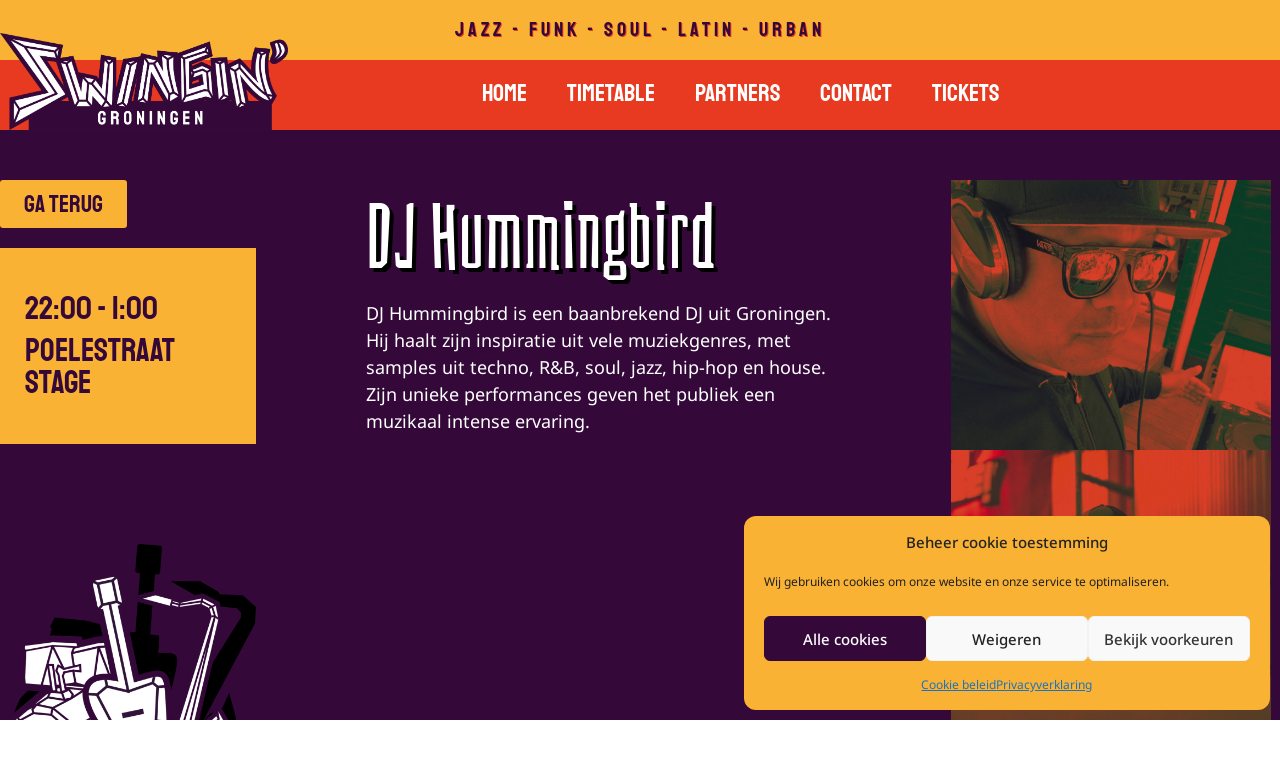

--- FILE ---
content_type: text/html; charset=UTF-8
request_url: https://swingingroningen.nl/band/dj-hummingbird/
body_size: 14742
content:
<!doctype html><html lang="nl-NL"><head><meta charset="UTF-8"><meta name="viewport" content="width=device-width, initial-scale=1"><link rel="profile" href="https://gmpg.org/xfn/11"><meta name='robots' content='index, follow, max-image-preview:large, max-snippet:-1, max-video-preview:-1' />
 <script id="google_gtagjs-js-consent-mode-data-layer">window.dataLayer = window.dataLayer || [];function gtag(){dataLayer.push(arguments);}
gtag('consent', 'default', {"ad_personalization":"denied","ad_storage":"denied","ad_user_data":"denied","analytics_storage":"denied","functionality_storage":"denied","security_storage":"denied","personalization_storage":"denied","region":["AT","BE","BG","CH","CY","CZ","DE","DK","EE","ES","FI","FR","GB","GR","HR","HU","IE","IS","IT","LI","LT","LU","LV","MT","NL","NO","PL","PT","RO","SE","SI","SK"],"wait_for_update":500});
window._googlesitekitConsentCategoryMap = {"statistics":["analytics_storage"],"marketing":["ad_storage","ad_user_data","ad_personalization"],"functional":["functionality_storage","security_storage"],"preferences":["personalization_storage"]};
window._googlesitekitConsents = {"ad_personalization":"denied","ad_storage":"denied","ad_user_data":"denied","analytics_storage":"denied","functionality_storage":"denied","security_storage":"denied","personalization_storage":"denied","region":["AT","BE","BG","CH","CY","CZ","DE","DK","EE","ES","FI","FR","GB","GR","HR","HU","IE","IS","IT","LI","LT","LU","LV","MT","NL","NO","PL","PT","RO","SE","SI","SK"],"wait_for_update":500};</script> <title>DJ Hummingbird - Swingin Groningen</title><link rel="canonical" href="https://swingingroningen.nl/band/dj-hummingbird/" /><meta property="og:locale" content="nl_NL" /><meta property="og:type" content="article" /><meta property="og:title" content="DJ Hummingbird - Swingin Groningen" /><meta property="og:description" content="DJ Hummingbird is een baanbrekend DJ uit Groningen. Hij haalt zijn inspiratie uit vele muziekgenres, met samples uit techno, R&amp;B, soul, jazz, hip-hop en house. Zijn unieke performances geven het publiek een muzikaal intense ervaring." /><meta property="og:url" content="https://swingingroningen.nl/band/dj-hummingbird/" /><meta property="og:site_name" content="Swingin Groningen" /><meta property="article:publisher" content="https://www.facebook.com/Swingin-Groningen-122828184455805/" /><meta property="article:modified_time" content="2023-06-07T13:31:06+00:00" /><meta property="og:image" content="https://swingingroningen.nl/wp-content/uploads/2022/06/DJ-Hummingbird-sectie-lineup.jpg" /><meta property="og:image:width" content="1280" /><meta property="og:image:height" content="1080" /><meta property="og:image:type" content="image/jpeg" /><meta name="twitter:card" content="summary_large_image" /><meta name="twitter:site" content="@swingingron" /> <script type="application/ld+json" class="yoast-schema-graph">{"@context":"https://schema.org","@graph":[{"@type":"WebPage","@id":"https://swingingroningen.nl/band/dj-hummingbird/","url":"https://swingingroningen.nl/band/dj-hummingbird/","name":"DJ Hummingbird - Swingin Groningen","isPartOf":{"@id":"https://swingingroningen.nl/#website"},"primaryImageOfPage":{"@id":"https://swingingroningen.nl/band/dj-hummingbird/#primaryimage"},"image":{"@id":"https://swingingroningen.nl/band/dj-hummingbird/#primaryimage"},"thumbnailUrl":"https://swingingroningen.nl/wp-content/uploads/2022/06/DJ-Hummingbird-sectie-lineup.jpg","datePublished":"2022-06-09T13:35:24+00:00","dateModified":"2023-06-07T13:31:06+00:00","breadcrumb":{"@id":"https://swingingroningen.nl/band/dj-hummingbird/#breadcrumb"},"inLanguage":"nl-NL","potentialAction":[{"@type":"ReadAction","target":["https://swingingroningen.nl/band/dj-hummingbird/"]}]},{"@type":"ImageObject","inLanguage":"nl-NL","@id":"https://swingingroningen.nl/band/dj-hummingbird/#primaryimage","url":"https://swingingroningen.nl/wp-content/uploads/2022/06/DJ-Hummingbird-sectie-lineup.jpg","contentUrl":"https://swingingroningen.nl/wp-content/uploads/2022/06/DJ-Hummingbird-sectie-lineup.jpg","width":1280,"height":1080},{"@type":"BreadcrumbList","@id":"https://swingingroningen.nl/band/dj-hummingbird/#breadcrumb","itemListElement":[{"@type":"ListItem","position":1,"name":"Home","item":"https://swingingroningen.nl/"},{"@type":"ListItem","position":2,"name":"DJ Hummingbird"}]},{"@type":"WebSite","@id":"https://swingingroningen.nl/#website","url":"https://swingingroningen.nl/","name":"Swingin Groningen","description":"","publisher":{"@id":"https://swingingroningen.nl/#organization"},"potentialAction":[{"@type":"SearchAction","target":{"@type":"EntryPoint","urlTemplate":"https://swingingroningen.nl/?s={search_term_string}"},"query-input":{"@type":"PropertyValueSpecification","valueRequired":true,"valueName":"search_term_string"}}],"inLanguage":"nl-NL"},{"@type":"Organization","@id":"https://swingingroningen.nl/#organization","name":"Swingin Groningen","url":"https://swingingroningen.nl/","logo":{"@type":"ImageObject","inLanguage":"nl-NL","@id":"https://swingingroningen.nl/#/schema/logo/image/","url":"https://swingingroningen.nl/wp-content/uploads/2016/04/logo_header_site_2016.png","contentUrl":"https://swingingroningen.nl/wp-content/uploads/2016/04/logo_header_site_2016.png","width":274,"height":183,"caption":"Swingin Groningen"},"image":{"@id":"https://swingingroningen.nl/#/schema/logo/image/"},"sameAs":["https://www.facebook.com/Swingin-Groningen-122828184455805/","https://x.com/swingingron","https://www.linkedin.com/groups/3766959"]}]}</script> <link rel='dns-prefetch' href='//www.googletagmanager.com' /><link rel="alternate" type="application/rss+xml" title="Swingin Groningen &raquo; feed" href="https://swingingroningen.nl/feed/" /><link rel="alternate" title="oEmbed (JSON)" type="application/json+oembed" href="https://swingingroningen.nl/wp-json/oembed/1.0/embed?url=https%3A%2F%2Fswingingroningen.nl%2Fband%2Fdj-hummingbird%2F" /><link rel="alternate" title="oEmbed (XML)" type="text/xml+oembed" href="https://swingingroningen.nl/wp-json/oembed/1.0/embed?url=https%3A%2F%2Fswingingroningen.nl%2Fband%2Fdj-hummingbird%2F&#038;format=xml" /><link data-optimized="2" rel="stylesheet" href="https://swingingroningen.nl/wp-content/litespeed/css/1f03eb9962df27fe3314cf0e70546d2c.css?ver=282e3" /><link rel="preload" as="image" href="https://swingingroningen.nl/wp-content/uploads/2022/05/Logo-Swingin-Groningen.png"><link rel="preload" as="image" href="https://swingingroningen.nl/wp-content/uploads/2022/05/Logo-Swingin-Groningen.png"><link rel="preload" as="image" href="https://swingingroningen.nl/wp-content/uploads/2022/05/Swingin-Groningen-instrumenten-podium-932x1024.png"><link rel="preload" as="image" href="https://swingingroningen.nl/wp-content/uploads/2022/06/DJ-Hummingbird-sectie-lineup-1024x864.jpg"><link rel="preload" as="image" href="https://swingingroningen.nl/wp-content/uploads/2022/06/DJ-Hummingbird-sectie-lineup-2-1024x864.jpg"><link rel="preload" as="image" href="https://swingingroningen.nl/wp-content/uploads/2022/06/DJ-Hummingbird-sectie-lineup-1024x864.jpg"><link rel="preload" as="image" href="https://swingingroningen.nl/wp-content/uploads/2022/06/DJ-Hummingbird-sectie-lineup-1024x864.jpg"><link rel="preload" as="image" href="https://swingingroningen.nl/wp-content/uploads/2022/05/Logo-Swingin-Groningen.png"><link rel="preload" as="image" href="https://swingingroningen.nl/wp-content/uploads/2022/05/Logo-Swingin-Groningen.png"> <script src="https://swingingroningen.nl/wp-includes/js/jquery/jquery.min.js?ver=3.7.1" id="jquery-core-js"></script> 
 <script src="https://www.googletagmanager.com/gtag/js?id=GT-W6N2DRKX" id="google_gtagjs-js" async></script> <script id="google_gtagjs-js-after">window.dataLayer = window.dataLayer || [];function gtag(){dataLayer.push(arguments);}
gtag("set","linker",{"domains":["swingingroningen.nl"]});
gtag("js", new Date());
gtag("set", "developer_id.dZTNiMT", true);
gtag("config", "GT-W6N2DRKX");
//# sourceURL=google_gtagjs-js-after</script> <link rel="https://api.w.org/" href="https://swingingroningen.nl/wp-json/" /><link rel="alternate" title="JSON" type="application/json" href="https://swingingroningen.nl/wp-json/wp/v2/band/3389" /><link rel="EditURI" type="application/rsd+xml" title="RSD" href="https://swingingroningen.nl/xmlrpc.php?rsd" /><meta name="generator" content="WordPress 6.9" /><link rel='shortlink' href='https://swingingroningen.nl/?p=3389' /><meta name="generator" content="Site Kit by Google 1.170.0" /><meta name="generator" content="Elementor 3.33.4; features: e_font_icon_svg; settings: css_print_method-external, google_font-enabled, font_display-swap">
 <script>( function( w, d, s, l, i ) {
				w[l] = w[l] || [];
				w[l].push( {'gtm.start': new Date().getTime(), event: 'gtm.js'} );
				var f = d.getElementsByTagName( s )[0],
					j = d.createElement( s ), dl = l != 'dataLayer' ? '&l=' + l : '';
				j.async = true;
				j.src = 'https://www.googletagmanager.com/gtm.js?id=' + i + dl;
				f.parentNode.insertBefore( j, f );
			} )( window, document, 'script', 'dataLayer', 'GTM-W3VTSDMK' );</script> <link rel="icon" href="https://swingingroningen.nl/wp-content/uploads/2022/05/Beelmerk-Sw-Swingin-Groningen-150x150.png" sizes="32x32" /><link rel="icon" href="https://swingingroningen.nl/wp-content/uploads/2022/05/Beelmerk-Sw-Swingin-Groningen-300x300.png" sizes="192x192" /><link rel="apple-touch-icon" href="https://swingingroningen.nl/wp-content/uploads/2022/05/Beelmerk-Sw-Swingin-Groningen-300x300.png" /><meta name="msapplication-TileImage" content="https://swingingroningen.nl/wp-content/uploads/2022/05/Beelmerk-Sw-Swingin-Groningen-300x300.png" /></head><body data-cmplz=1 class="wp-singular band-template-default single single-band postid-3389 wp-custom-logo wp-embed-responsive wp-theme-hello-elementor hello-elementor-default elementor-default elementor-kit-2785 elementor-page-2960">
<noscript>
<iframe data-lazyloaded="1" src="about:blank" data-src="https://www.googletagmanager.com/ns.html?id=GTM-W3VTSDMK" height="0" width="0" style="display:none;visibility:hidden"></iframe><noscript><iframe src="https://www.googletagmanager.com/ns.html?id=GTM-W3VTSDMK" height="0" width="0" style="display:none;visibility:hidden"></iframe></noscript>
</noscript>
<a class="skip-link screen-reader-text" href="#content">Ga naar de inhoud</a><div data-elementor-type="header" data-elementor-id="2847" class="elementor elementor-2847 elementor-location-header" data-elementor-post-type="elementor_library"><section class="elementor-section elementor-top-section elementor-element elementor-element-941a0da elementor-section-height-min-height elementor-hidden-mobile elementor-section-full_width elementor-hidden-tablet elementor-section-height-default elementor-section-items-middle" data-id="941a0da" data-element_type="section" data-settings="{&quot;background_background&quot;:&quot;classic&quot;,&quot;sticky&quot;:&quot;top&quot;,&quot;sticky_offset_mobile&quot;:0,&quot;sticky_effects_offset_mobile&quot;:0,&quot;sticky_on&quot;:[&quot;desktop&quot;,&quot;tablet&quot;,&quot;mobile&quot;],&quot;sticky_offset&quot;:0,&quot;sticky_effects_offset&quot;:0,&quot;sticky_anchor_link_offset&quot;:0}"><div class="elementor-container elementor-column-gap-default"><div class="elementor-column elementor-col-100 elementor-top-column elementor-element elementor-element-4ce652c" data-id="4ce652c" data-element_type="column"><div class="elementor-widget-wrap elementor-element-populated"><div class="elementor-element elementor-element-f370578 elementor-widget elementor-widget-heading" data-id="f370578" data-element_type="widget" data-widget_type="heading.default"><div class="elementor-widget-container"><h2 class="elementor-heading-title elementor-size-default">Jazz - Funk - Soul - Latin - Urban</h2></div></div><section class="elementor-section elementor-inner-section elementor-element elementor-element-358b77b elementor-section-height-min-height elementor-section-boxed elementor-section-height-default" data-id="358b77b" data-element_type="section" data-settings="{&quot;background_background&quot;:&quot;classic&quot;}"><div class="elementor-container elementor-column-gap-default"><div class="elementor-column elementor-col-50 elementor-inner-column elementor-element elementor-element-6858a6d" data-id="6858a6d" data-element_type="column"><div class="elementor-widget-wrap elementor-element-populated"><div class="elementor-element elementor-element-286a9db elementor-absolute elementor-widget-mobile__width-auto elementor-widget elementor-widget-theme-site-logo elementor-widget-image" data-id="286a9db" data-element_type="widget" data-settings="{&quot;_position&quot;:&quot;absolute&quot;}" data-widget_type="theme-site-logo.default"><div class="elementor-widget-container">
<a href="https://swingingroningen.nl">
<img width="2019" height="681" src="https://swingingroningen.nl/wp-content/uploads/2022/05/Logo-Swingin-Groningen.png" class="attachment-full size-full wp-image-2819" alt="" srcset="https://swingingroningen.nl/wp-content/uploads/2022/05/Logo-Swingin-Groningen.png 2019w, https://swingingroningen.nl/wp-content/uploads/2022/05/Logo-Swingin-Groningen-300x101.png 300w, https://swingingroningen.nl/wp-content/uploads/2022/05/Logo-Swingin-Groningen-1024x345.png 1024w, https://swingingroningen.nl/wp-content/uploads/2022/05/Logo-Swingin-Groningen-768x259.png 768w, https://swingingroningen.nl/wp-content/uploads/2022/05/Logo-Swingin-Groningen-1536x518.png 1536w" sizes="(max-width: 2019px) 100vw, 2019px" fetchpriority="high" decoding="sync"fetchpriority="high" decoding="sync"fetchpriority="high" decoding="sync"fetchpriority="high" decoding="sync"/>				</a></div></div></div></div><div class="elementor-column elementor-col-50 elementor-inner-column elementor-element elementor-element-0cc4844" data-id="0cc4844" data-element_type="column"><div class="elementor-widget-wrap elementor-element-populated"><div class="elementor-element elementor-element-9096b16 elementor-nav-menu__align-start elementor-nav-menu--dropdown-mobile elementor-nav-menu__text-align-aside elementor-nav-menu--toggle elementor-nav-menu--burger elementor-widget elementor-widget-nav-menu" data-id="9096b16" data-element_type="widget" data-settings="{&quot;layout&quot;:&quot;horizontal&quot;,&quot;submenu_icon&quot;:{&quot;value&quot;:&quot;&lt;svg class=\&quot;e-font-icon-svg e-fas-caret-down\&quot; viewBox=\&quot;0 0 320 512\&quot; xmlns=\&quot;http:\/\/www.w3.org\/2000\/svg\&quot;&gt;&lt;path d=\&quot;M31.3 192h257.3c17.8 0 26.7 21.5 14.1 34.1L174.1 354.8c-7.8 7.8-20.5 7.8-28.3 0L17.2 226.1C4.6 213.5 13.5 192 31.3 192z\&quot;&gt;&lt;\/path&gt;&lt;\/svg&gt;&quot;,&quot;library&quot;:&quot;fa-solid&quot;},&quot;toggle&quot;:&quot;burger&quot;}" data-widget_type="nav-menu.default"><div class="elementor-widget-container"><nav aria-label="Menu" class="elementor-nav-menu--main elementor-nav-menu__container elementor-nav-menu--layout-horizontal e--pointer-none"><ul id="menu-1-9096b16" class="elementor-nav-menu"><li class="menu-item menu-item-type-post_type menu-item-object-page menu-item-home menu-item-3686"><a href="https://swingingroningen.nl/" class="elementor-item">Home</a></li><li class="menu-item menu-item-type-custom menu-item-object-custom menu-item-home menu-item-3422"><a href="https://swingingroningen.nl/#timetable" class="elementor-item elementor-item-anchor">Timetable</a></li><li class="menu-item menu-item-type-custom menu-item-object-custom menu-item-home menu-item-2981"><a href="https://swingingroningen.nl/#partners" class="elementor-item elementor-item-anchor">Partners</a></li><li class="menu-item menu-item-type-custom menu-item-object-custom menu-item-home menu-item-2980"><a href="https://swingingroningen.nl/#contact" class="elementor-item elementor-item-anchor">Contact</a></li><li class="menu-item menu-item-type-custom menu-item-object-custom menu-item-3609"><a target="_blank" href="https://www.vanberesteyn.nl/programma/swingin-groningen/" class="elementor-item">Tickets</a></li></ul></nav><div class="elementor-menu-toggle" role="button" tabindex="0" aria-label="Menu toggle" aria-expanded="false">
<svg aria-hidden="true" role="presentation" class="elementor-menu-toggle__icon--open e-font-icon-svg e-eicon-menu-bar" viewBox="0 0 1000 1000" xmlns="http://www.w3.org/2000/svg"><path d="M104 333H896C929 333 958 304 958 271S929 208 896 208H104C71 208 42 237 42 271S71 333 104 333ZM104 583H896C929 583 958 554 958 521S929 458 896 458H104C71 458 42 487 42 521S71 583 104 583ZM104 833H896C929 833 958 804 958 771S929 708 896 708H104C71 708 42 737 42 771S71 833 104 833Z"></path></svg><svg aria-hidden="true" role="presentation" class="elementor-menu-toggle__icon--close e-font-icon-svg e-eicon-close" viewBox="0 0 1000 1000" xmlns="http://www.w3.org/2000/svg"><path d="M742 167L500 408 258 167C246 154 233 150 217 150 196 150 179 158 167 167 154 179 150 196 150 212 150 229 154 242 171 254L408 500 167 742C138 771 138 800 167 829 196 858 225 858 254 829L496 587 738 829C750 842 767 846 783 846 800 846 817 842 829 829 842 817 846 804 846 783 846 767 842 750 829 737L588 500 833 258C863 229 863 200 833 171 804 137 775 137 742 167Z"></path></svg></div><nav class="elementor-nav-menu--dropdown elementor-nav-menu__container" aria-hidden="true"><ul id="menu-2-9096b16" class="elementor-nav-menu"><li class="menu-item menu-item-type-post_type menu-item-object-page menu-item-home menu-item-3686"><a href="https://swingingroningen.nl/" class="elementor-item" tabindex="-1">Home</a></li><li class="menu-item menu-item-type-custom menu-item-object-custom menu-item-home menu-item-3422"><a href="https://swingingroningen.nl/#timetable" class="elementor-item elementor-item-anchor" tabindex="-1">Timetable</a></li><li class="menu-item menu-item-type-custom menu-item-object-custom menu-item-home menu-item-2981"><a href="https://swingingroningen.nl/#partners" class="elementor-item elementor-item-anchor" tabindex="-1">Partners</a></li><li class="menu-item menu-item-type-custom menu-item-object-custom menu-item-home menu-item-2980"><a href="https://swingingroningen.nl/#contact" class="elementor-item elementor-item-anchor" tabindex="-1">Contact</a></li><li class="menu-item menu-item-type-custom menu-item-object-custom menu-item-3609"><a target="_blank" href="https://www.vanberesteyn.nl/programma/swingin-groningen/" class="elementor-item" tabindex="-1">Tickets</a></li></ul></nav></div></div></div></div></div></section></div></div></div></section><section class="elementor-section elementor-top-section elementor-element elementor-element-c9cd41d elementor-section-height-min-height elementor-hidden-desktop elementor-section-boxed elementor-section-height-default elementor-section-items-middle" data-id="c9cd41d" data-element_type="section" data-settings="{&quot;background_background&quot;:&quot;classic&quot;,&quot;sticky&quot;:&quot;top&quot;,&quot;sticky_on&quot;:[&quot;tablet&quot;,&quot;mobile&quot;],&quot;sticky_offset&quot;:0,&quot;sticky_effects_offset&quot;:0,&quot;sticky_anchor_link_offset&quot;:0}"><div class="elementor-container elementor-column-gap-default"><div class="elementor-column elementor-col-100 elementor-top-column elementor-element elementor-element-65619df" data-id="65619df" data-element_type="column"><div class="elementor-widget-wrap elementor-element-populated"><div class="elementor-element elementor-element-9fbc660 elementor-widget elementor-widget-heading" data-id="9fbc660" data-element_type="widget" data-widget_type="heading.default"><div class="elementor-widget-container"><h2 class="elementor-heading-title elementor-size-default">Jazz - Funk - Soul - Latin - Urban</h2></div></div><section class="elementor-section elementor-inner-section elementor-element elementor-element-e869d3e elementor-section-boxed elementor-section-height-default elementor-section-height-default" data-id="e869d3e" data-element_type="section"><div class="elementor-container elementor-column-gap-default"><div class="elementor-column elementor-col-50 elementor-inner-column elementor-element elementor-element-c514117" data-id="c514117" data-element_type="column"><div class="elementor-widget-wrap elementor-element-populated"><div class="elementor-element elementor-element-38791c7 elementor-widget elementor-widget-theme-site-logo elementor-widget-image" data-id="38791c7" data-element_type="widget" data-widget_type="theme-site-logo.default"><div class="elementor-widget-container">
<a href="https://swingingroningen.nl">
<img width="2019" height="681" src="https://swingingroningen.nl/wp-content/uploads/2022/05/Logo-Swingin-Groningen.png" class="attachment-full size-full wp-image-2819" alt="" srcset="https://swingingroningen.nl/wp-content/uploads/2022/05/Logo-Swingin-Groningen.png 2019w, https://swingingroningen.nl/wp-content/uploads/2022/05/Logo-Swingin-Groningen-300x101.png 300w, https://swingingroningen.nl/wp-content/uploads/2022/05/Logo-Swingin-Groningen-1024x345.png 1024w, https://swingingroningen.nl/wp-content/uploads/2022/05/Logo-Swingin-Groningen-768x259.png 768w, https://swingingroningen.nl/wp-content/uploads/2022/05/Logo-Swingin-Groningen-1536x518.png 1536w" sizes="(max-width: 2019px) 100vw, 2019px" fetchpriority="high" decoding="sync"fetchpriority="high" decoding="sync"fetchpriority="high" decoding="sync"fetchpriority="high" decoding="sync"/>				</a></div></div></div></div><div class="elementor-column elementor-col-50 elementor-inner-column elementor-element elementor-element-e9ef2af" data-id="e9ef2af" data-element_type="column"><div class="elementor-widget-wrap elementor-element-populated"><div class="elementor-element elementor-element-4046f84 elementor-view-default elementor-widget elementor-widget-icon" data-id="4046f84" data-element_type="widget" data-widget_type="icon.default"><div class="elementor-widget-container"><div class="elementor-icon-wrapper">
<a class="elementor-icon" href="#elementor-action%3Aaction%3Dpopup%3Aopen%26settings%3DeyJpZCI6IjMyMjMiLCJ0b2dnbGUiOmZhbHNlfQ%3D%3D">
<svg aria-hidden="true" class="e-font-icon-svg e-fas-bars" viewBox="0 0 448 512" xmlns="http://www.w3.org/2000/svg"><path d="M16 132h416c8.837 0 16-7.163 16-16V76c0-8.837-7.163-16-16-16H16C7.163 60 0 67.163 0 76v40c0 8.837 7.163 16 16 16zm0 160h416c8.837 0 16-7.163 16-16v-40c0-8.837-7.163-16-16-16H16c-8.837 0-16 7.163-16 16v40c0 8.837 7.163 16 16 16zm0 160h416c8.837 0 16-7.163 16-16v-40c0-8.837-7.163-16-16-16H16c-8.837 0-16 7.163-16 16v40c0 8.837 7.163 16 16 16z"></path></svg>			</a></div></div></div></div></div></div></section></div></div></div></section></div><div data-elementor-type="single-post" data-elementor-id="2960" class="elementor elementor-2960 elementor-location-single post-3389 band type-band status-publish has-post-thumbnail hentry jaartal-47" data-elementor-post-type="elementor_library"><section class="elementor-section elementor-top-section elementor-element elementor-element-02e9898 elementor-hidden-mobile elementor-hidden-tablet elementor-section-boxed elementor-section-height-default elementor-section-height-default" data-id="02e9898" data-element_type="section" data-settings="{&quot;background_background&quot;:&quot;classic&quot;}"><div class="elementor-container elementor-column-gap-default"><div class="elementor-column elementor-col-33 elementor-top-column elementor-element elementor-element-53634ca" data-id="53634ca" data-element_type="column"><div class="elementor-widget-wrap elementor-element-populated"><div class="elementor-element elementor-element-ef14df3 elementor-align-left elementor-mobile-align-center elementor-widget elementor-widget-button" data-id="ef14df3" data-element_type="widget" data-widget_type="button.default"><div class="elementor-widget-container"><div class="elementor-button-wrapper">
<a class="elementor-button elementor-button-link elementor-size-sm elementor-animation-shrink" href="https://swingingroningen.nl/#lineup">
<span class="elementor-button-content-wrapper">
<span class="elementor-button-text">Ga terug</span>
</span>
</a></div></div></div><section class="elementor-section elementor-inner-section elementor-element elementor-element-4c8daa2 elementor-section-boxed elementor-section-height-default elementor-section-height-default" data-id="4c8daa2" data-element_type="section"><div class="elementor-container elementor-column-gap-default"><div class="elementor-column elementor-col-100 elementor-inner-column elementor-element elementor-element-4680d06" data-id="4680d06" data-element_type="column" data-settings="{&quot;background_background&quot;:&quot;classic&quot;}"><div class="elementor-widget-wrap elementor-element-populated"><div class="elementor-element elementor-element-810b8be elementor-widget elementor-widget-heading" data-id="810b8be" data-element_type="widget" data-widget_type="heading.default"><div class="elementor-widget-container"><h2 class="elementor-heading-title elementor-size-default">22:00 - 1:00</h2></div></div><div class="elementor-element elementor-element-6bc1392 elementor-widget elementor-widget-heading" data-id="6bc1392" data-element_type="widget" data-widget_type="heading.default"><div class="elementor-widget-container"><h2 class="elementor-heading-title elementor-size-default">Poelestraat stage</h2></div></div></div></div></div></section><div class="elementor-element elementor-element-ca51027 elementor-widget elementor-widget-image" data-id="ca51027" data-element_type="widget" data-widget_type="image.default"><div class="elementor-widget-container">
<img width="800" height="879" src="https://swingingroningen.nl/wp-content/uploads/2022/05/Swingin-Groningen-instrumenten-podium-932x1024.png" class="attachment-large size-large wp-image-2901" alt="" srcset="https://swingingroningen.nl/wp-content/uploads/2022/05/Swingin-Groningen-instrumenten-podium-932x1024.png 932w, https://swingingroningen.nl/wp-content/uploads/2022/05/Swingin-Groningen-instrumenten-podium-273x300.png 273w, https://swingingroningen.nl/wp-content/uploads/2022/05/Swingin-Groningen-instrumenten-podium-768x844.png 768w, https://swingingroningen.nl/wp-content/uploads/2022/05/Swingin-Groningen-instrumenten-podium.png 1164w" sizes="(max-width: 800px) 100vw, 800px" fetchpriority="high" decoding="sync"/></div></div></div></div><div class="elementor-column elementor-col-33 elementor-top-column elementor-element elementor-element-0f0698c" data-id="0f0698c" data-element_type="column"><div class="elementor-widget-wrap elementor-element-populated"><div class="elementor-element elementor-element-fbf401e elementor-widget elementor-widget-heading" data-id="fbf401e" data-element_type="widget" data-widget_type="heading.default"><div class="elementor-widget-container"><h2 class="elementor-heading-title elementor-size-default">DJ Hummingbird</h2></div></div><div class="elementor-element elementor-element-3fc0037 elementor-widget elementor-widget-theme-post-content" data-id="3fc0037" data-element_type="widget" data-widget_type="theme-post-content.default"><div class="elementor-widget-container"><p>DJ Hummingbird is een baanbrekend DJ uit Groningen. Hij haalt zijn inspiratie uit vele muziekgenres, met samples uit techno, R&amp;B, soul, jazz, hip-hop en house. Zijn unieke performances geven het publiek een muzikaal intense ervaring.</p></div></div></div></div><div class="elementor-column elementor-col-33 elementor-top-column elementor-element elementor-element-278e882" data-id="278e882" data-element_type="column"><div class="elementor-widget-wrap elementor-element-populated"><div class="elementor-element elementor-element-c832274 elementor-widget elementor-widget-image" data-id="c832274" data-element_type="widget" data-widget_type="image.default"><div class="elementor-widget-container">
<img width="800" height="675" src="https://swingingroningen.nl/wp-content/uploads/2022/06/DJ-Hummingbird-sectie-lineup-1024x864.jpg" class="attachment-large size-large wp-image-3390" alt="" srcset="https://swingingroningen.nl/wp-content/uploads/2022/06/DJ-Hummingbird-sectie-lineup-1024x864.jpg 1024w, https://swingingroningen.nl/wp-content/uploads/2022/06/DJ-Hummingbird-sectie-lineup-300x253.jpg 300w, https://swingingroningen.nl/wp-content/uploads/2022/06/DJ-Hummingbird-sectie-lineup-768x648.jpg 768w, https://swingingroningen.nl/wp-content/uploads/2022/06/DJ-Hummingbird-sectie-lineup.jpg 1280w" sizes="(max-width: 800px) 100vw, 800px" fetchpriority="high" decoding="sync"fetchpriority="high" decoding="sync"fetchpriority="high" decoding="sync"/></div></div><div class="elementor-element elementor-element-4e29657 elementor-widget elementor-widget-image" data-id="4e29657" data-element_type="widget" data-widget_type="image.default"><div class="elementor-widget-container">
<img width="800" height="675" src="https://swingingroningen.nl/wp-content/uploads/2022/06/DJ-Hummingbird-sectie-lineup-2-1024x864.jpg" class="attachment-large size-large wp-image-3391" alt="" srcset="https://swingingroningen.nl/wp-content/uploads/2022/06/DJ-Hummingbird-sectie-lineup-2-1024x864.jpg 1024w, https://swingingroningen.nl/wp-content/uploads/2022/06/DJ-Hummingbird-sectie-lineup-2-300x253.jpg 300w, https://swingingroningen.nl/wp-content/uploads/2022/06/DJ-Hummingbird-sectie-lineup-2-768x648.jpg 768w, https://swingingroningen.nl/wp-content/uploads/2022/06/DJ-Hummingbird-sectie-lineup-2.jpg 1280w" sizes="(max-width: 800px) 100vw, 800px" fetchpriority="high" decoding="sync"/></div></div></div></div></div></section><section class="elementor-section elementor-top-section elementor-element elementor-element-0c58b36 elementor-section-full_width elementor-hidden-mobile elementor-hidden-tablet elementor-section-height-default elementor-section-height-default" data-id="0c58b36" data-element_type="section"><div class="elementor-container elementor-column-gap-default"><div class="elementor-column elementor-col-100 elementor-top-column elementor-element elementor-element-b056339" data-id="b056339" data-element_type="column" data-settings="{&quot;background_background&quot;:&quot;classic&quot;}"><div class="elementor-widget-wrap elementor-element-populated"><div class="elementor-element elementor-element-e8cdbaa elementor-grid-3 elementor-grid-tablet-2 elementor-grid-mobile-1 elementor-widget elementor-widget-loop-grid" data-id="e8cdbaa" data-element_type="widget" data-settings="{&quot;template_id&quot;:&quot;3634&quot;,&quot;row_gap&quot;:{&quot;unit&quot;:&quot;px&quot;,&quot;size&quot;:0,&quot;sizes&quot;:[]},&quot;_skin&quot;:&quot;post&quot;,&quot;columns&quot;:&quot;3&quot;,&quot;columns_tablet&quot;:&quot;2&quot;,&quot;columns_mobile&quot;:&quot;1&quot;,&quot;edit_handle_selector&quot;:&quot;[data-elementor-type=\&quot;loop-item\&quot;]&quot;,&quot;row_gap_tablet&quot;:{&quot;unit&quot;:&quot;px&quot;,&quot;size&quot;:&quot;&quot;,&quot;sizes&quot;:[]},&quot;row_gap_mobile&quot;:{&quot;unit&quot;:&quot;px&quot;,&quot;size&quot;:&quot;&quot;,&quot;sizes&quot;:[]}}" data-widget_type="loop-grid.post"><div class="elementor-widget-container"><div class="elementor-loop-container elementor-grid"><div data-elementor-type="loop-item" data-elementor-id="3634" class="elementor elementor-3634 e-loop-item e-loop-item-3580 post-3580 band type-band status-publish has-post-thumbnail hentry jaartal-48" data-elementor-post-type="elementor_library" data-custom-edit-handle="1"><div class="elementor-element elementor-element-47b6273 e-flex e-con-boxed e-con e-parent" data-id="47b6273" data-element_type="container" data-settings="{&quot;background_background&quot;:&quot;classic&quot;}"><div class="e-con-inner"><div class="elementor-element elementor-element-d5bd74c e-con-full e-flex e-con e-child" data-id="d5bd74c" data-element_type="container" data-settings="{&quot;background_background&quot;:&quot;classic&quot;}"><div class="elementor-element elementor-element-3ba95c1 elementor-widget elementor-widget-heading" data-id="3ba95c1" data-element_type="widget" data-widget_type="heading.default"><div class="elementor-widget-container"><h2 class="elementor-heading-title elementor-size-default">Tony Hoyting Trio</h2></div></div><div class="elementor-element elementor-element-deecb92 elementor-align-center elementor-mobile-align-center elementor-tablet-align-center elementor-widget elementor-widget-button" data-id="deecb92" data-element_type="widget" data-widget_type="button.default"><div class="elementor-widget-container"><div class="elementor-button-wrapper">
<a class="elementor-button elementor-button-link elementor-size-sm elementor-animation-shrink" href="https://swingingroningen.nl/band/tony-hoyting-trio/">
<span class="elementor-button-content-wrapper">
<span class="elementor-button-text">Lees meer</span>
</span>
</a></div></div></div></div></div></div></div><div data-elementor-type="loop-item" data-elementor-id="3634" class="elementor elementor-3634 e-loop-item e-loop-item-3563 post-3563 band type-band status-publish has-post-thumbnail hentry jaartal-48" data-elementor-post-type="elementor_library" data-custom-edit-handle="1"><div class="elementor-element elementor-element-47b6273 e-flex e-con-boxed e-con e-parent" data-id="47b6273" data-element_type="container" data-settings="{&quot;background_background&quot;:&quot;classic&quot;}"><div class="e-con-inner"><div class="elementor-element elementor-element-d5bd74c e-con-full e-flex e-con e-child" data-id="d5bd74c" data-element_type="container" data-settings="{&quot;background_background&quot;:&quot;classic&quot;}"><div class="elementor-element elementor-element-3ba95c1 elementor-widget elementor-widget-heading" data-id="3ba95c1" data-element_type="widget" data-widget_type="heading.default"><div class="elementor-widget-container"><h2 class="elementor-heading-title elementor-size-default">Lex Jasper trio</h2></div></div><div class="elementor-element elementor-element-deecb92 elementor-align-center elementor-mobile-align-center elementor-tablet-align-center elementor-widget elementor-widget-button" data-id="deecb92" data-element_type="widget" data-widget_type="button.default"><div class="elementor-widget-container"><div class="elementor-button-wrapper">
<a class="elementor-button elementor-button-link elementor-size-sm elementor-animation-shrink" href="https://swingingroningen.nl/band/lex-jasper-trio/">
<span class="elementor-button-content-wrapper">
<span class="elementor-button-text">Lees meer</span>
</span>
</a></div></div></div></div></div></div></div><div data-elementor-type="loop-item" data-elementor-id="3634" class="elementor elementor-3634 e-loop-item e-loop-item-3584 post-3584 band type-band status-publish has-post-thumbnail hentry jaartal-48" data-elementor-post-type="elementor_library" data-custom-edit-handle="1"><div class="elementor-element elementor-element-47b6273 e-flex e-con-boxed e-con e-parent" data-id="47b6273" data-element_type="container" data-settings="{&quot;background_background&quot;:&quot;classic&quot;}"><div class="e-con-inner"><div class="elementor-element elementor-element-d5bd74c e-con-full e-flex e-con e-child" data-id="d5bd74c" data-element_type="container" data-settings="{&quot;background_background&quot;:&quot;classic&quot;}"><div class="elementor-element elementor-element-3ba95c1 elementor-widget elementor-widget-heading" data-id="3ba95c1" data-element_type="widget" data-widget_type="heading.default"><div class="elementor-widget-container"><h2 class="elementor-heading-title elementor-size-default">Sander Thijsen Jazzaholics</h2></div></div><div class="elementor-element elementor-element-deecb92 elementor-align-center elementor-mobile-align-center elementor-tablet-align-center elementor-widget elementor-widget-button" data-id="deecb92" data-element_type="widget" data-widget_type="button.default"><div class="elementor-widget-container"><div class="elementor-button-wrapper">
<a class="elementor-button elementor-button-link elementor-size-sm elementor-animation-shrink" href="https://swingingroningen.nl/band/sander-thijsen-jazzaholics/">
<span class="elementor-button-content-wrapper">
<span class="elementor-button-text">Lees meer</span>
</span>
</a></div></div></div></div></div></div></div><div data-elementor-type="loop-item" data-elementor-id="3634" class="elementor elementor-3634 e-loop-item e-loop-item-3568 post-3568 band type-band status-publish has-post-thumbnail hentry jaartal-48" data-elementor-post-type="elementor_library" data-custom-edit-handle="1"><div class="elementor-element elementor-element-47b6273 e-flex e-con-boxed e-con e-parent" data-id="47b6273" data-element_type="container" data-settings="{&quot;background_background&quot;:&quot;classic&quot;}"><div class="e-con-inner"><div class="elementor-element elementor-element-d5bd74c e-con-full e-flex e-con e-child" data-id="d5bd74c" data-element_type="container" data-settings="{&quot;background_background&quot;:&quot;classic&quot;}"><div class="elementor-element elementor-element-3ba95c1 elementor-widget elementor-widget-heading" data-id="3ba95c1" data-element_type="widget" data-widget_type="heading.default"><div class="elementor-widget-container"><h2 class="elementor-heading-title elementor-size-default">Harvey Mercera Latinjazz Kwartet</h2></div></div><div class="elementor-element elementor-element-deecb92 elementor-align-center elementor-mobile-align-center elementor-tablet-align-center elementor-widget elementor-widget-button" data-id="deecb92" data-element_type="widget" data-widget_type="button.default"><div class="elementor-widget-container"><div class="elementor-button-wrapper">
<a class="elementor-button elementor-button-link elementor-size-sm elementor-animation-shrink" href="https://swingingroningen.nl/band/harvey-mercera-latinjazz-kwartet/">
<span class="elementor-button-content-wrapper">
<span class="elementor-button-text">Lees meer</span>
</span>
</a></div></div></div></div></div></div></div><div data-elementor-type="loop-item" data-elementor-id="3634" class="elementor elementor-3634 e-loop-item e-loop-item-3590 post-3590 band type-band status-publish has-post-thumbnail hentry jaartal-48" data-elementor-post-type="elementor_library" data-custom-edit-handle="1"><div class="elementor-element elementor-element-47b6273 e-flex e-con-boxed e-con e-parent" data-id="47b6273" data-element_type="container" data-settings="{&quot;background_background&quot;:&quot;classic&quot;}"><div class="e-con-inner"><div class="elementor-element elementor-element-d5bd74c e-con-full e-flex e-con e-child" data-id="d5bd74c" data-element_type="container" data-settings="{&quot;background_background&quot;:&quot;classic&quot;}"><div class="elementor-element elementor-element-3ba95c1 elementor-widget elementor-widget-heading" data-id="3ba95c1" data-element_type="widget" data-widget_type="heading.default"><div class="elementor-widget-container"><h2 class="elementor-heading-title elementor-size-default">Nick Borchers kwartet</h2></div></div><div class="elementor-element elementor-element-deecb92 elementor-align-center elementor-mobile-align-center elementor-tablet-align-center elementor-widget elementor-widget-button" data-id="deecb92" data-element_type="widget" data-widget_type="button.default"><div class="elementor-widget-container"><div class="elementor-button-wrapper">
<a class="elementor-button elementor-button-link elementor-size-sm elementor-animation-shrink" href="https://swingingroningen.nl/band/nick-borchers-kwartet/">
<span class="elementor-button-content-wrapper">
<span class="elementor-button-text">Lees meer</span>
</span>
</a></div></div></div></div></div></div></div><div data-elementor-type="loop-item" data-elementor-id="3634" class="elementor elementor-3634 e-loop-item e-loop-item-3522 post-3522 band type-band status-publish has-post-thumbnail hentry jaartal-48" data-elementor-post-type="elementor_library" data-custom-edit-handle="1"><div class="elementor-element elementor-element-47b6273 e-flex e-con-boxed e-con e-parent" data-id="47b6273" data-element_type="container" data-settings="{&quot;background_background&quot;:&quot;classic&quot;}"><div class="e-con-inner"><div class="elementor-element elementor-element-d5bd74c e-con-full e-flex e-con e-child" data-id="d5bd74c" data-element_type="container" data-settings="{&quot;background_background&quot;:&quot;classic&quot;}"><div class="elementor-element elementor-element-3ba95c1 elementor-widget elementor-widget-heading" data-id="3ba95c1" data-element_type="widget" data-widget_type="heading.default"><div class="elementor-widget-container"><h2 class="elementor-heading-title elementor-size-default">Boelo Klat KLATWERK3</h2></div></div><div class="elementor-element elementor-element-deecb92 elementor-align-center elementor-mobile-align-center elementor-tablet-align-center elementor-widget elementor-widget-button" data-id="deecb92" data-element_type="widget" data-widget_type="button.default"><div class="elementor-widget-container"><div class="elementor-button-wrapper">
<a class="elementor-button elementor-button-link elementor-size-sm elementor-animation-shrink" href="https://swingingroningen.nl/band/boelo-klat-klatwerk3/">
<span class="elementor-button-content-wrapper">
<span class="elementor-button-text">Lees meer</span>
</span>
</a></div></div></div></div></div></div></div><div data-elementor-type="loop-item" data-elementor-id="3634" class="elementor elementor-3634 e-loop-item e-loop-item-3544 post-3544 band type-band status-publish has-post-thumbnail hentry jaartal-48" data-elementor-post-type="elementor_library" data-custom-edit-handle="1"><div class="elementor-element elementor-element-47b6273 e-flex e-con-boxed e-con e-parent" data-id="47b6273" data-element_type="container" data-settings="{&quot;background_background&quot;:&quot;classic&quot;}"><div class="e-con-inner"><div class="elementor-element elementor-element-d5bd74c e-con-full e-flex e-con e-child" data-id="d5bd74c" data-element_type="container" data-settings="{&quot;background_background&quot;:&quot;classic&quot;}"><div class="elementor-element elementor-element-3ba95c1 elementor-widget elementor-widget-heading" data-id="3ba95c1" data-element_type="widget" data-widget_type="heading.default"><div class="elementor-widget-container"><h2 class="elementor-heading-title elementor-size-default">Rein de Graaff trio &#038; Marcela Hendriks</h2></div></div><div class="elementor-element elementor-element-deecb92 elementor-align-center elementor-mobile-align-center elementor-tablet-align-center elementor-widget elementor-widget-button" data-id="deecb92" data-element_type="widget" data-widget_type="button.default"><div class="elementor-widget-container"><div class="elementor-button-wrapper">
<a class="elementor-button elementor-button-link elementor-size-sm elementor-animation-shrink" href="https://swingingroningen.nl/band/rein-de-graaff-trio-marcela-hendriks/">
<span class="elementor-button-content-wrapper">
<span class="elementor-button-text">Lees meer</span>
</span>
</a></div></div></div></div></div></div></div><div data-elementor-type="loop-item" data-elementor-id="3634" class="elementor elementor-3634 e-loop-item e-loop-item-3574 post-3574 band type-band status-publish has-post-thumbnail hentry jaartal-48" data-elementor-post-type="elementor_library" data-custom-edit-handle="1"><div class="elementor-element elementor-element-47b6273 e-flex e-con-boxed e-con e-parent" data-id="47b6273" data-element_type="container" data-settings="{&quot;background_background&quot;:&quot;classic&quot;}"><div class="e-con-inner"><div class="elementor-element elementor-element-d5bd74c e-con-full e-flex e-con e-child" data-id="d5bd74c" data-element_type="container" data-settings="{&quot;background_background&quot;:&quot;classic&quot;}"><div class="elementor-element elementor-element-3ba95c1 elementor-widget elementor-widget-heading" data-id="3ba95c1" data-element_type="widget" data-widget_type="heading.default"><div class="elementor-widget-container"><h2 class="elementor-heading-title elementor-size-default">Smederij Jazzparty XXL</h2></div></div><div class="elementor-element elementor-element-deecb92 elementor-align-center elementor-mobile-align-center elementor-tablet-align-center elementor-widget elementor-widget-button" data-id="deecb92" data-element_type="widget" data-widget_type="button.default"><div class="elementor-widget-container"><div class="elementor-button-wrapper">
<a class="elementor-button elementor-button-link elementor-size-sm elementor-animation-shrink" href="https://swingingroningen.nl/band/smederij-jazzparty-xxl/">
<span class="elementor-button-content-wrapper">
<span class="elementor-button-text">Lees meer</span>
</span>
</a></div></div></div></div></div></div></div></div></div></div></div></div></div></section><section class="elementor-section elementor-top-section elementor-element elementor-element-79de735 elementor-hidden-desktop elementor-hidden-tablet elementor-section-boxed elementor-section-height-default elementor-section-height-default" data-id="79de735" data-element_type="section"><div class="elementor-container elementor-column-gap-default"><div class="elementor-column elementor-col-100 elementor-top-column elementor-element elementor-element-ec6a6ca" data-id="ec6a6ca" data-element_type="column" data-settings="{&quot;background_background&quot;:&quot;classic&quot;}"><div class="elementor-widget-wrap elementor-element-populated"><div class="elementor-element elementor-element-26cc4a5 elementor-widget elementor-widget-theme-post-featured-image elementor-widget-image" data-id="26cc4a5" data-element_type="widget" data-widget_type="theme-post-featured-image.default"><div class="elementor-widget-container">
<img width="800" height="675" src="https://swingingroningen.nl/wp-content/uploads/2022/06/DJ-Hummingbird-sectie-lineup-1024x864.jpg" class="attachment-large size-large wp-image-3390" alt="" srcset="https://swingingroningen.nl/wp-content/uploads/2022/06/DJ-Hummingbird-sectie-lineup-1024x864.jpg 1024w, https://swingingroningen.nl/wp-content/uploads/2022/06/DJ-Hummingbird-sectie-lineup-300x253.jpg 300w, https://swingingroningen.nl/wp-content/uploads/2022/06/DJ-Hummingbird-sectie-lineup-768x648.jpg 768w, https://swingingroningen.nl/wp-content/uploads/2022/06/DJ-Hummingbird-sectie-lineup.jpg 1280w" sizes="(max-width: 800px) 100vw, 800px" fetchpriority="high" decoding="sync"fetchpriority="high" decoding="sync"fetchpriority="high" decoding="sync"/></div></div><section class="elementor-section elementor-inner-section elementor-element elementor-element-49cd0db elementor-section-boxed elementor-section-height-default elementor-section-height-default" data-id="49cd0db" data-element_type="section"><div class="elementor-container elementor-column-gap-default"><div class="elementor-column elementor-col-100 elementor-inner-column elementor-element elementor-element-72e1b4c" data-id="72e1b4c" data-element_type="column"><div class="elementor-widget-wrap elementor-element-populated"><div class="elementor-element elementor-element-b5a6fb8 elementor-widget elementor-widget-heading" data-id="b5a6fb8" data-element_type="widget" data-widget_type="heading.default"><div class="elementor-widget-container"><h2 class="elementor-heading-title elementor-size-default">DJ Hummingbird</h2></div></div><div class="elementor-element elementor-element-54d4338 elementor-align-left elementor-mobile-align-left elementor-widget elementor-widget-button" data-id="54d4338" data-element_type="widget" data-widget_type="button.default"><div class="elementor-widget-container"><div class="elementor-button-wrapper">
<a class="elementor-button elementor-button-link elementor-size-sm elementor-animation-shrink" href="https://swingingroningen.nl/#lineup">
<span class="elementor-button-content-wrapper">
<span class="elementor-button-text">Ga terug</span>
</span>
</a></div></div></div></div></div></div></section><section class="elementor-section elementor-inner-section elementor-element elementor-element-360595f elementor-section-boxed elementor-section-height-default elementor-section-height-default" data-id="360595f" data-element_type="section"><div class="elementor-container elementor-column-gap-default"><div class="elementor-column elementor-col-100 elementor-inner-column elementor-element elementor-element-3243308" data-id="3243308" data-element_type="column" data-settings="{&quot;background_background&quot;:&quot;classic&quot;}"><div class="elementor-widget-wrap elementor-element-populated"><div class="elementor-element elementor-element-356aab1 elementor-widget elementor-widget-heading" data-id="356aab1" data-element_type="widget" data-widget_type="heading.default"><div class="elementor-widget-container"><h2 class="elementor-heading-title elementor-size-default">22:00 - 1:00</h2></div></div><div class="elementor-element elementor-element-1aa7dd4 elementor-widget elementor-widget-heading" data-id="1aa7dd4" data-element_type="widget" data-widget_type="heading.default"><div class="elementor-widget-container"><h2 class="elementor-heading-title elementor-size-default">Poelestraat stage</h2></div></div></div></div></div></section></div></div></div></section><section class="elementor-section elementor-top-section elementor-element elementor-element-888f892 elementor-section-full_width elementor-hidden-desktop elementor-hidden-tablet elementor-section-height-default elementor-section-height-default" data-id="888f892" data-element_type="section"><div class="elementor-container elementor-column-gap-default"><div class="elementor-column elementor-col-100 elementor-top-column elementor-element elementor-element-f670f55" data-id="f670f55" data-element_type="column" data-settings="{&quot;background_background&quot;:&quot;classic&quot;}"><div class="elementor-widget-wrap"></div></div></div></section><section class="elementor-section elementor-top-section elementor-element elementor-element-90aa5d7 elementor-section-full_width elementor-hidden-desktop elementor-section-height-default elementor-section-height-default" data-id="90aa5d7" data-element_type="section"><div class="elementor-container elementor-column-gap-default"><div class="elementor-column elementor-col-100 elementor-top-column elementor-element elementor-element-6ceab37" data-id="6ceab37" data-element_type="column" data-settings="{&quot;background_background&quot;:&quot;classic&quot;}"><div class="elementor-widget-wrap elementor-element-populated"><div class="elementor-element elementor-element-2f819ba elementor-grid-mobile-2 elementor-grid-3 elementor-grid-tablet-2 elementor-widget elementor-widget-loop-grid" data-id="2f819ba" data-element_type="widget" data-settings="{&quot;template_id&quot;:&quot;3634&quot;,&quot;row_gap&quot;:{&quot;unit&quot;:&quot;px&quot;,&quot;size&quot;:0,&quot;sizes&quot;:[]},&quot;columns_mobile&quot;:2,&quot;_skin&quot;:&quot;post&quot;,&quot;columns&quot;:&quot;3&quot;,&quot;columns_tablet&quot;:&quot;2&quot;,&quot;edit_handle_selector&quot;:&quot;[data-elementor-type=\&quot;loop-item\&quot;]&quot;,&quot;row_gap_tablet&quot;:{&quot;unit&quot;:&quot;px&quot;,&quot;size&quot;:&quot;&quot;,&quot;sizes&quot;:[]},&quot;row_gap_mobile&quot;:{&quot;unit&quot;:&quot;px&quot;,&quot;size&quot;:&quot;&quot;,&quot;sizes&quot;:[]}}" data-widget_type="loop-grid.post"><div class="elementor-widget-container"><div class="elementor-loop-container elementor-grid"><div data-elementor-type="loop-item" data-elementor-id="3634" class="elementor elementor-3634 e-loop-item e-loop-item-3522 post-3522 band type-band status-publish has-post-thumbnail hentry jaartal-48" data-elementor-post-type="elementor_library" data-custom-edit-handle="1"><div class="elementor-element elementor-element-47b6273 e-flex e-con-boxed e-con e-parent" data-id="47b6273" data-element_type="container" data-settings="{&quot;background_background&quot;:&quot;classic&quot;}"><div class="e-con-inner"><div class="elementor-element elementor-element-d5bd74c e-con-full e-flex e-con e-child" data-id="d5bd74c" data-element_type="container" data-settings="{&quot;background_background&quot;:&quot;classic&quot;}"><div class="elementor-element elementor-element-3ba95c1 elementor-widget elementor-widget-heading" data-id="3ba95c1" data-element_type="widget" data-widget_type="heading.default"><div class="elementor-widget-container"><h2 class="elementor-heading-title elementor-size-default">Boelo Klat KLATWERK3</h2></div></div><div class="elementor-element elementor-element-deecb92 elementor-align-center elementor-mobile-align-center elementor-tablet-align-center elementor-widget elementor-widget-button" data-id="deecb92" data-element_type="widget" data-widget_type="button.default"><div class="elementor-widget-container"><div class="elementor-button-wrapper">
<a class="elementor-button elementor-button-link elementor-size-sm elementor-animation-shrink" href="https://swingingroningen.nl/band/boelo-klat-klatwerk3/">
<span class="elementor-button-content-wrapper">
<span class="elementor-button-text">Lees meer</span>
</span>
</a></div></div></div></div></div></div></div><div data-elementor-type="loop-item" data-elementor-id="3634" class="elementor elementor-3634 e-loop-item e-loop-item-3544 post-3544 band type-band status-publish has-post-thumbnail hentry jaartal-48" data-elementor-post-type="elementor_library" data-custom-edit-handle="1"><div class="elementor-element elementor-element-47b6273 e-flex e-con-boxed e-con e-parent" data-id="47b6273" data-element_type="container" data-settings="{&quot;background_background&quot;:&quot;classic&quot;}"><div class="e-con-inner"><div class="elementor-element elementor-element-d5bd74c e-con-full e-flex e-con e-child" data-id="d5bd74c" data-element_type="container" data-settings="{&quot;background_background&quot;:&quot;classic&quot;}"><div class="elementor-element elementor-element-3ba95c1 elementor-widget elementor-widget-heading" data-id="3ba95c1" data-element_type="widget" data-widget_type="heading.default"><div class="elementor-widget-container"><h2 class="elementor-heading-title elementor-size-default">Rein de Graaff trio &#038; Marcela Hendriks</h2></div></div><div class="elementor-element elementor-element-deecb92 elementor-align-center elementor-mobile-align-center elementor-tablet-align-center elementor-widget elementor-widget-button" data-id="deecb92" data-element_type="widget" data-widget_type="button.default"><div class="elementor-widget-container"><div class="elementor-button-wrapper">
<a class="elementor-button elementor-button-link elementor-size-sm elementor-animation-shrink" href="https://swingingroningen.nl/band/rein-de-graaff-trio-marcela-hendriks/">
<span class="elementor-button-content-wrapper">
<span class="elementor-button-text">Lees meer</span>
</span>
</a></div></div></div></div></div></div></div><div data-elementor-type="loop-item" data-elementor-id="3634" class="elementor elementor-3634 e-loop-item e-loop-item-3580 post-3580 band type-band status-publish has-post-thumbnail hentry jaartal-48" data-elementor-post-type="elementor_library" data-custom-edit-handle="1"><div class="elementor-element elementor-element-47b6273 e-flex e-con-boxed e-con e-parent" data-id="47b6273" data-element_type="container" data-settings="{&quot;background_background&quot;:&quot;classic&quot;}"><div class="e-con-inner"><div class="elementor-element elementor-element-d5bd74c e-con-full e-flex e-con e-child" data-id="d5bd74c" data-element_type="container" data-settings="{&quot;background_background&quot;:&quot;classic&quot;}"><div class="elementor-element elementor-element-3ba95c1 elementor-widget elementor-widget-heading" data-id="3ba95c1" data-element_type="widget" data-widget_type="heading.default"><div class="elementor-widget-container"><h2 class="elementor-heading-title elementor-size-default">Tony Hoyting Trio</h2></div></div><div class="elementor-element elementor-element-deecb92 elementor-align-center elementor-mobile-align-center elementor-tablet-align-center elementor-widget elementor-widget-button" data-id="deecb92" data-element_type="widget" data-widget_type="button.default"><div class="elementor-widget-container"><div class="elementor-button-wrapper">
<a class="elementor-button elementor-button-link elementor-size-sm elementor-animation-shrink" href="https://swingingroningen.nl/band/tony-hoyting-trio/">
<span class="elementor-button-content-wrapper">
<span class="elementor-button-text">Lees meer</span>
</span>
</a></div></div></div></div></div></div></div><div data-elementor-type="loop-item" data-elementor-id="3634" class="elementor elementor-3634 e-loop-item e-loop-item-3568 post-3568 band type-band status-publish has-post-thumbnail hentry jaartal-48" data-elementor-post-type="elementor_library" data-custom-edit-handle="1"><div class="elementor-element elementor-element-47b6273 e-flex e-con-boxed e-con e-parent" data-id="47b6273" data-element_type="container" data-settings="{&quot;background_background&quot;:&quot;classic&quot;}"><div class="e-con-inner"><div class="elementor-element elementor-element-d5bd74c e-con-full e-flex e-con e-child" data-id="d5bd74c" data-element_type="container" data-settings="{&quot;background_background&quot;:&quot;classic&quot;}"><div class="elementor-element elementor-element-3ba95c1 elementor-widget elementor-widget-heading" data-id="3ba95c1" data-element_type="widget" data-widget_type="heading.default"><div class="elementor-widget-container"><h2 class="elementor-heading-title elementor-size-default">Harvey Mercera Latinjazz Kwartet</h2></div></div><div class="elementor-element elementor-element-deecb92 elementor-align-center elementor-mobile-align-center elementor-tablet-align-center elementor-widget elementor-widget-button" data-id="deecb92" data-element_type="widget" data-widget_type="button.default"><div class="elementor-widget-container"><div class="elementor-button-wrapper">
<a class="elementor-button elementor-button-link elementor-size-sm elementor-animation-shrink" href="https://swingingroningen.nl/band/harvey-mercera-latinjazz-kwartet/">
<span class="elementor-button-content-wrapper">
<span class="elementor-button-text">Lees meer</span>
</span>
</a></div></div></div></div></div></div></div><div data-elementor-type="loop-item" data-elementor-id="3634" class="elementor elementor-3634 e-loop-item e-loop-item-3584 post-3584 band type-band status-publish has-post-thumbnail hentry jaartal-48" data-elementor-post-type="elementor_library" data-custom-edit-handle="1"><div class="elementor-element elementor-element-47b6273 e-flex e-con-boxed e-con e-parent" data-id="47b6273" data-element_type="container" data-settings="{&quot;background_background&quot;:&quot;classic&quot;}"><div class="e-con-inner"><div class="elementor-element elementor-element-d5bd74c e-con-full e-flex e-con e-child" data-id="d5bd74c" data-element_type="container" data-settings="{&quot;background_background&quot;:&quot;classic&quot;}"><div class="elementor-element elementor-element-3ba95c1 elementor-widget elementor-widget-heading" data-id="3ba95c1" data-element_type="widget" data-widget_type="heading.default"><div class="elementor-widget-container"><h2 class="elementor-heading-title elementor-size-default">Sander Thijsen Jazzaholics</h2></div></div><div class="elementor-element elementor-element-deecb92 elementor-align-center elementor-mobile-align-center elementor-tablet-align-center elementor-widget elementor-widget-button" data-id="deecb92" data-element_type="widget" data-widget_type="button.default"><div class="elementor-widget-container"><div class="elementor-button-wrapper">
<a class="elementor-button elementor-button-link elementor-size-sm elementor-animation-shrink" href="https://swingingroningen.nl/band/sander-thijsen-jazzaholics/">
<span class="elementor-button-content-wrapper">
<span class="elementor-button-text">Lees meer</span>
</span>
</a></div></div></div></div></div></div></div><div data-elementor-type="loop-item" data-elementor-id="3634" class="elementor elementor-3634 e-loop-item e-loop-item-3590 post-3590 band type-band status-publish has-post-thumbnail hentry jaartal-48" data-elementor-post-type="elementor_library" data-custom-edit-handle="1"><div class="elementor-element elementor-element-47b6273 e-flex e-con-boxed e-con e-parent" data-id="47b6273" data-element_type="container" data-settings="{&quot;background_background&quot;:&quot;classic&quot;}"><div class="e-con-inner"><div class="elementor-element elementor-element-d5bd74c e-con-full e-flex e-con e-child" data-id="d5bd74c" data-element_type="container" data-settings="{&quot;background_background&quot;:&quot;classic&quot;}"><div class="elementor-element elementor-element-3ba95c1 elementor-widget elementor-widget-heading" data-id="3ba95c1" data-element_type="widget" data-widget_type="heading.default"><div class="elementor-widget-container"><h2 class="elementor-heading-title elementor-size-default">Nick Borchers kwartet</h2></div></div><div class="elementor-element elementor-element-deecb92 elementor-align-center elementor-mobile-align-center elementor-tablet-align-center elementor-widget elementor-widget-button" data-id="deecb92" data-element_type="widget" data-widget_type="button.default"><div class="elementor-widget-container"><div class="elementor-button-wrapper">
<a class="elementor-button elementor-button-link elementor-size-sm elementor-animation-shrink" href="https://swingingroningen.nl/band/nick-borchers-kwartet/">
<span class="elementor-button-content-wrapper">
<span class="elementor-button-text">Lees meer</span>
</span>
</a></div></div></div></div></div></div></div><div data-elementor-type="loop-item" data-elementor-id="3634" class="elementor elementor-3634 e-loop-item e-loop-item-3563 post-3563 band type-band status-publish has-post-thumbnail hentry jaartal-48" data-elementor-post-type="elementor_library" data-custom-edit-handle="1"><div class="elementor-element elementor-element-47b6273 e-flex e-con-boxed e-con e-parent" data-id="47b6273" data-element_type="container" data-settings="{&quot;background_background&quot;:&quot;classic&quot;}"><div class="e-con-inner"><div class="elementor-element elementor-element-d5bd74c e-con-full e-flex e-con e-child" data-id="d5bd74c" data-element_type="container" data-settings="{&quot;background_background&quot;:&quot;classic&quot;}"><div class="elementor-element elementor-element-3ba95c1 elementor-widget elementor-widget-heading" data-id="3ba95c1" data-element_type="widget" data-widget_type="heading.default"><div class="elementor-widget-container"><h2 class="elementor-heading-title elementor-size-default">Lex Jasper trio</h2></div></div><div class="elementor-element elementor-element-deecb92 elementor-align-center elementor-mobile-align-center elementor-tablet-align-center elementor-widget elementor-widget-button" data-id="deecb92" data-element_type="widget" data-widget_type="button.default"><div class="elementor-widget-container"><div class="elementor-button-wrapper">
<a class="elementor-button elementor-button-link elementor-size-sm elementor-animation-shrink" href="https://swingingroningen.nl/band/lex-jasper-trio/">
<span class="elementor-button-content-wrapper">
<span class="elementor-button-text">Lees meer</span>
</span>
</a></div></div></div></div></div></div></div><div data-elementor-type="loop-item" data-elementor-id="3634" class="elementor elementor-3634 e-loop-item e-loop-item-3574 post-3574 band type-band status-publish has-post-thumbnail hentry jaartal-48" data-elementor-post-type="elementor_library" data-custom-edit-handle="1"><div class="elementor-element elementor-element-47b6273 e-flex e-con-boxed e-con e-parent" data-id="47b6273" data-element_type="container" data-settings="{&quot;background_background&quot;:&quot;classic&quot;}"><div class="e-con-inner"><div class="elementor-element elementor-element-d5bd74c e-con-full e-flex e-con e-child" data-id="d5bd74c" data-element_type="container" data-settings="{&quot;background_background&quot;:&quot;classic&quot;}"><div class="elementor-element elementor-element-3ba95c1 elementor-widget elementor-widget-heading" data-id="3ba95c1" data-element_type="widget" data-widget_type="heading.default"><div class="elementor-widget-container"><h2 class="elementor-heading-title elementor-size-default">Smederij Jazzparty XXL</h2></div></div><div class="elementor-element elementor-element-deecb92 elementor-align-center elementor-mobile-align-center elementor-tablet-align-center elementor-widget elementor-widget-button" data-id="deecb92" data-element_type="widget" data-widget_type="button.default"><div class="elementor-widget-container"><div class="elementor-button-wrapper">
<a class="elementor-button elementor-button-link elementor-size-sm elementor-animation-shrink" href="https://swingingroningen.nl/band/smederij-jazzparty-xxl/">
<span class="elementor-button-content-wrapper">
<span class="elementor-button-text">Lees meer</span>
</span>
</a></div></div></div></div></div></div></div></div></div></div></div></div></div></section><section class="elementor-section elementor-top-section elementor-element elementor-element-59e1b4c elementor-hidden-mobile elementor-hidden-desktop elementor-section-boxed elementor-section-height-default elementor-section-height-default" data-id="59e1b4c" data-element_type="section" data-settings="{&quot;background_background&quot;:&quot;classic&quot;}"><div class="elementor-container elementor-column-gap-default"><div class="elementor-column elementor-col-100 elementor-top-column elementor-element elementor-element-f111baf" data-id="f111baf" data-element_type="column"><div class="elementor-widget-wrap elementor-element-populated"><section class="elementor-section elementor-inner-section elementor-element elementor-element-8ac069d elementor-section-boxed elementor-section-height-default elementor-section-height-default" data-id="8ac069d" data-element_type="section"><div class="elementor-container elementor-column-gap-default"><div class="elementor-column elementor-col-50 elementor-inner-column elementor-element elementor-element-eae88e8" data-id="eae88e8" data-element_type="column"><div class="elementor-widget-wrap elementor-element-populated"><div class="elementor-element elementor-element-ad54b2b elementor-widget elementor-widget-image" data-id="ad54b2b" data-element_type="widget" data-widget_type="image.default"><div class="elementor-widget-container">
<img width="800" height="675" src="https://swingingroningen.nl/wp-content/uploads/2022/06/DJ-Hummingbird-sectie-lineup-1024x864.jpg" class="attachment-large size-large wp-image-3390" alt="" srcset="https://swingingroningen.nl/wp-content/uploads/2022/06/DJ-Hummingbird-sectie-lineup-1024x864.jpg 1024w, https://swingingroningen.nl/wp-content/uploads/2022/06/DJ-Hummingbird-sectie-lineup-300x253.jpg 300w, https://swingingroningen.nl/wp-content/uploads/2022/06/DJ-Hummingbird-sectie-lineup-768x648.jpg 768w, https://swingingroningen.nl/wp-content/uploads/2022/06/DJ-Hummingbird-sectie-lineup.jpg 1280w" sizes="(max-width: 800px) 100vw, 800px" fetchpriority="high" decoding="sync"fetchpriority="high" decoding="sync"fetchpriority="high" decoding="sync"/></div></div></div></div><div class="elementor-column elementor-col-50 elementor-inner-column elementor-element elementor-element-35924e9" data-id="35924e9" data-element_type="column" data-settings="{&quot;background_background&quot;:&quot;classic&quot;}"><div class="elementor-widget-wrap elementor-element-populated"><div class="elementor-element elementor-element-008d3e0 elementor-widget elementor-widget-heading" data-id="008d3e0" data-element_type="widget" data-widget_type="heading.default"><div class="elementor-widget-container"><h2 class="elementor-heading-title elementor-size-default">22:00 - 1:00</h2></div></div><div class="elementor-element elementor-element-718bb65 elementor-widget elementor-widget-heading" data-id="718bb65" data-element_type="widget" data-widget_type="heading.default"><div class="elementor-widget-container"><h2 class="elementor-heading-title elementor-size-default">Poelestraat stage</h2></div></div></div></div></div></section><div class="elementor-element elementor-element-10e17a3 elementor-widget elementor-widget-heading" data-id="10e17a3" data-element_type="widget" data-widget_type="heading.default"><div class="elementor-widget-container"><h2 class="elementor-heading-title elementor-size-default">DJ Hummingbird</h2></div></div></div></div></div></section><section class="elementor-section elementor-top-section elementor-element elementor-element-8b786c9 elementor-section-full_width elementor-hidden-desktop elementor-hidden-mobile elementor-section-height-default elementor-section-height-default" data-id="8b786c9" data-element_type="section"><div class="elementor-container elementor-column-gap-default"><div class="elementor-column elementor-col-100 elementor-top-column elementor-element elementor-element-ecb2f13" data-id="ecb2f13" data-element_type="column" data-settings="{&quot;background_background&quot;:&quot;classic&quot;}"><div class="elementor-widget-wrap elementor-element-populated"><div class="elementor-element elementor-element-7b2f603 ee-grid-columns-mobile-2 ee-grid-columns-3 ee-grid-columns-tablet-2 ee-grid-align--stretch ee-grid-halign--left ee-posts-avatar-position-left elementor-widget elementor-widget-posts-extra" data-id="7b2f603" data-element_type="widget" data-settings="{&quot;classic_grid_columns_spacing&quot;:{&quot;unit&quot;:&quot;px&quot;,&quot;size&quot;:0,&quot;sizes&quot;:[]},&quot;classic_grid_columns_spacing_tablet&quot;:{&quot;unit&quot;:&quot;px&quot;,&quot;size&quot;:0,&quot;sizes&quot;:[]},&quot;columns_mobile&quot;:&quot;2&quot;,&quot;columns&quot;:&quot;3&quot;,&quot;columns_tablet&quot;:&quot;2&quot;,&quot;classic_layout&quot;:&quot;default&quot;,&quot;classic_grid_columns_spacing_mobile&quot;:{&quot;unit&quot;:&quot;px&quot;,&quot;size&quot;:0,&quot;sizes&quot;:[]}}" data-widget_type="posts-extra.classic"><div class="elementor-widget-container"><div class="ee-grid ee-loop ee-grid--default"><div class="ee-grid__item--sizer"></div><div class="ee-grid__item ee-loop__item"><article class="ee-post post-3563 band type-band status-publish has-post-thumbnail hentry jaartal-48"><div class="elementor-template"><div data-elementor-type="section" data-elementor-id="2945" class="elementor elementor-2945 elementor-location-single" data-elementor-post-type="elementor_library"><section data-ee-template-widget-id="f3ee6a4-3563" class="elementor-ee-element-f3ee6a4-3563 elementor-section elementor-top-section elementor-element elementor-element-f3ee6a4 elementor-section-height-min-height elementor-section-boxed elementor-section-height-default elementor-section-items-middle" data-id="f3ee6a4" data-element_type="section" data-settings="{&quot;background_background&quot;:&quot;classic&quot;}"><div class="elementor-container elementor-column-gap-default"><div data-ee-template-widget-id="916e398-3563" class="elementor-ee-element-916e398-3563 elementor-column elementor-col-100 elementor-top-column elementor-element elementor-element-916e398" data-id="916e398" data-element_type="column" data-settings="{&quot;background_background&quot;:&quot;classic&quot;}"><div class="elementor-widget-wrap elementor-element-populated"><section data-ee-template-widget-id="61bcbd5-3563" class="elementor-ee-element-61bcbd5-3563 elementor-section elementor-inner-section elementor-element elementor-element-61bcbd5 elementor-section-height-min-height elementor-section-content-middle elementor-section-boxed elementor-section-height-default" data-id="61bcbd5" data-element_type="section"><div class="elementor-container elementor-column-gap-default"><div data-ee-template-widget-id="572a479-3563" class="elementor-ee-element-572a479-3563 elementor-column elementor-col-100 elementor-inner-column elementor-element elementor-element-572a479" data-id="572a479" data-element_type="column"><div class="elementor-widget-wrap elementor-element-populated"><div data-ee-template-widget-id="ec92d27-3563" class="elementor-ee-element-ec92d27-3563 elementor-element elementor-element-ec92d27 elementor-widget elementor-widget-heading" data-id="ec92d27" data-element_type="widget" data-widget_type="heading.default"><div class="elementor-widget-container"><h2 class="elementor-heading-title elementor-size-default">Lex Jasper trio</h2></div></div></div></div></div></section><div data-ee-template-widget-id="79d1ed2-3563" class="elementor-ee-element-79d1ed2-3563 elementor-element elementor-element-79d1ed2 elementor-align-right elementor-mobile-align-center elementor-widget elementor-widget-button" data-id="79d1ed2" data-element_type="widget" data-widget_type="button.default"><div class="elementor-widget-container"><div class="elementor-button-wrapper">
<a class="elementor-button elementor-button-link elementor-size-sm elementor-animation-shrink" href="https://swingingroningen.nl/band/lex-jasper-trio/">
<span class="elementor-button-content-wrapper">
<span class="elementor-button-text">Lees meer</span>
</span>
</a></div></div></div></div></div></div></section></div></div></article></div><div class="ee-grid__item ee-loop__item"><article class="ee-post post-3544 band type-band status-publish has-post-thumbnail hentry jaartal-48"><div class="elementor-template"><div data-elementor-type="section" data-elementor-id="2945" class="elementor elementor-2945 elementor-location-single" data-elementor-post-type="elementor_library"><section data-ee-template-widget-id="f3ee6a4-3544" class="elementor-ee-element-f3ee6a4-3544 elementor-section elementor-top-section elementor-element elementor-element-f3ee6a4 elementor-section-height-min-height elementor-section-boxed elementor-section-height-default elementor-section-items-middle" data-id="f3ee6a4" data-element_type="section" data-settings="{&quot;background_background&quot;:&quot;classic&quot;}"><div class="elementor-container elementor-column-gap-default"><div data-ee-template-widget-id="916e398-3544" class="elementor-ee-element-916e398-3544 elementor-column elementor-col-100 elementor-top-column elementor-element elementor-element-916e398" data-id="916e398" data-element_type="column" data-settings="{&quot;background_background&quot;:&quot;classic&quot;}"><div class="elementor-widget-wrap elementor-element-populated"><section data-ee-template-widget-id="61bcbd5-3544" class="elementor-ee-element-61bcbd5-3544 elementor-section elementor-inner-section elementor-element elementor-element-61bcbd5 elementor-section-height-min-height elementor-section-content-middle elementor-section-boxed elementor-section-height-default" data-id="61bcbd5" data-element_type="section"><div class="elementor-container elementor-column-gap-default"><div data-ee-template-widget-id="572a479-3544" class="elementor-ee-element-572a479-3544 elementor-column elementor-col-100 elementor-inner-column elementor-element elementor-element-572a479" data-id="572a479" data-element_type="column"><div class="elementor-widget-wrap elementor-element-populated"><div data-ee-template-widget-id="ec92d27-3544" class="elementor-ee-element-ec92d27-3544 elementor-element elementor-element-ec92d27 elementor-widget elementor-widget-heading" data-id="ec92d27" data-element_type="widget" data-widget_type="heading.default"><div class="elementor-widget-container"><h2 class="elementor-heading-title elementor-size-default">Rein de Graaff trio &#038; Marcela Hendriks</h2></div></div></div></div></div></section><div data-ee-template-widget-id="79d1ed2-3544" class="elementor-ee-element-79d1ed2-3544 elementor-element elementor-element-79d1ed2 elementor-align-right elementor-mobile-align-center elementor-widget elementor-widget-button" data-id="79d1ed2" data-element_type="widget" data-widget_type="button.default"><div class="elementor-widget-container"><div class="elementor-button-wrapper">
<a class="elementor-button elementor-button-link elementor-size-sm elementor-animation-shrink" href="https://swingingroningen.nl/band/rein-de-graaff-trio-marcela-hendriks/">
<span class="elementor-button-content-wrapper">
<span class="elementor-button-text">Lees meer</span>
</span>
</a></div></div></div></div></div></div></section></div></div></article></div><div class="ee-grid__item ee-loop__item"><article class="ee-post post-3522 band type-band status-publish has-post-thumbnail hentry jaartal-48"><div class="elementor-template"><div data-elementor-type="section" data-elementor-id="2945" class="elementor elementor-2945 elementor-location-single" data-elementor-post-type="elementor_library"><section data-ee-template-widget-id="f3ee6a4-3522" class="elementor-ee-element-f3ee6a4-3522 elementor-section elementor-top-section elementor-element elementor-element-f3ee6a4 elementor-section-height-min-height elementor-section-boxed elementor-section-height-default elementor-section-items-middle" data-id="f3ee6a4" data-element_type="section" data-settings="{&quot;background_background&quot;:&quot;classic&quot;}"><div class="elementor-container elementor-column-gap-default"><div data-ee-template-widget-id="916e398-3522" class="elementor-ee-element-916e398-3522 elementor-column elementor-col-100 elementor-top-column elementor-element elementor-element-916e398" data-id="916e398" data-element_type="column" data-settings="{&quot;background_background&quot;:&quot;classic&quot;}"><div class="elementor-widget-wrap elementor-element-populated"><section data-ee-template-widget-id="61bcbd5-3522" class="elementor-ee-element-61bcbd5-3522 elementor-section elementor-inner-section elementor-element elementor-element-61bcbd5 elementor-section-height-min-height elementor-section-content-middle elementor-section-boxed elementor-section-height-default" data-id="61bcbd5" data-element_type="section"><div class="elementor-container elementor-column-gap-default"><div data-ee-template-widget-id="572a479-3522" class="elementor-ee-element-572a479-3522 elementor-column elementor-col-100 elementor-inner-column elementor-element elementor-element-572a479" data-id="572a479" data-element_type="column"><div class="elementor-widget-wrap elementor-element-populated"><div data-ee-template-widget-id="ec92d27-3522" class="elementor-ee-element-ec92d27-3522 elementor-element elementor-element-ec92d27 elementor-widget elementor-widget-heading" data-id="ec92d27" data-element_type="widget" data-widget_type="heading.default"><div class="elementor-widget-container"><h2 class="elementor-heading-title elementor-size-default">Boelo Klat KLATWERK3</h2></div></div></div></div></div></section><div data-ee-template-widget-id="79d1ed2-3522" class="elementor-ee-element-79d1ed2-3522 elementor-element elementor-element-79d1ed2 elementor-align-right elementor-mobile-align-center elementor-widget elementor-widget-button" data-id="79d1ed2" data-element_type="widget" data-widget_type="button.default"><div class="elementor-widget-container"><div class="elementor-button-wrapper">
<a class="elementor-button elementor-button-link elementor-size-sm elementor-animation-shrink" href="https://swingingroningen.nl/band/boelo-klat-klatwerk3/">
<span class="elementor-button-content-wrapper">
<span class="elementor-button-text">Lees meer</span>
</span>
</a></div></div></div></div></div></div></section></div></div></article></div><div class="ee-grid__item ee-loop__item"><article class="ee-post post-3568 band type-band status-publish has-post-thumbnail hentry jaartal-48"><div class="elementor-template"><div data-elementor-type="section" data-elementor-id="2945" class="elementor elementor-2945 elementor-location-single" data-elementor-post-type="elementor_library"><section data-ee-template-widget-id="f3ee6a4-3568" class="elementor-ee-element-f3ee6a4-3568 elementor-section elementor-top-section elementor-element elementor-element-f3ee6a4 elementor-section-height-min-height elementor-section-boxed elementor-section-height-default elementor-section-items-middle" data-id="f3ee6a4" data-element_type="section" data-settings="{&quot;background_background&quot;:&quot;classic&quot;}"><div class="elementor-container elementor-column-gap-default"><div data-ee-template-widget-id="916e398-3568" class="elementor-ee-element-916e398-3568 elementor-column elementor-col-100 elementor-top-column elementor-element elementor-element-916e398" data-id="916e398" data-element_type="column" data-settings="{&quot;background_background&quot;:&quot;classic&quot;}"><div class="elementor-widget-wrap elementor-element-populated"><section data-ee-template-widget-id="61bcbd5-3568" class="elementor-ee-element-61bcbd5-3568 elementor-section elementor-inner-section elementor-element elementor-element-61bcbd5 elementor-section-height-min-height elementor-section-content-middle elementor-section-boxed elementor-section-height-default" data-id="61bcbd5" data-element_type="section"><div class="elementor-container elementor-column-gap-default"><div data-ee-template-widget-id="572a479-3568" class="elementor-ee-element-572a479-3568 elementor-column elementor-col-100 elementor-inner-column elementor-element elementor-element-572a479" data-id="572a479" data-element_type="column"><div class="elementor-widget-wrap elementor-element-populated"><div data-ee-template-widget-id="ec92d27-3568" class="elementor-ee-element-ec92d27-3568 elementor-element elementor-element-ec92d27 elementor-widget elementor-widget-heading" data-id="ec92d27" data-element_type="widget" data-widget_type="heading.default"><div class="elementor-widget-container"><h2 class="elementor-heading-title elementor-size-default">Harvey Mercera Latinjazz Kwartet</h2></div></div></div></div></div></section><div data-ee-template-widget-id="79d1ed2-3568" class="elementor-ee-element-79d1ed2-3568 elementor-element elementor-element-79d1ed2 elementor-align-right elementor-mobile-align-center elementor-widget elementor-widget-button" data-id="79d1ed2" data-element_type="widget" data-widget_type="button.default"><div class="elementor-widget-container"><div class="elementor-button-wrapper">
<a class="elementor-button elementor-button-link elementor-size-sm elementor-animation-shrink" href="https://swingingroningen.nl/band/harvey-mercera-latinjazz-kwartet/">
<span class="elementor-button-content-wrapper">
<span class="elementor-button-text">Lees meer</span>
</span>
</a></div></div></div></div></div></div></section></div></div></article></div></div></div></div></div></div></div></section></div><div data-elementor-type="footer" data-elementor-id="2873" class="elementor elementor-2873 elementor-location-footer" data-elementor-post-type="elementor_library"><div class="elementor-element elementor-element-76f5977 e-flex e-con-boxed e-con e-parent" data-id="76f5977" data-element_type="container" id="contact" data-settings="{&quot;background_background&quot;:&quot;classic&quot;}"><div class="e-con-inner"><div class="elementor-element elementor-element-32cc6f8 e-con-full e-flex e-con e-child" data-id="32cc6f8" data-element_type="container"><div class="elementor-element elementor-element-48d5091 elementor-widget elementor-widget-heading" data-id="48d5091" data-element_type="widget" data-widget_type="heading.default"><div class="elementor-widget-container"><h2 class="elementor-heading-title elementor-size-default">Follow us</h2></div></div><div class="elementor-element elementor-element-4c42fbe elementor-widget elementor-widget-text-editor" data-id="4c42fbe" data-element_type="widget" data-widget_type="text-editor.default"><div class="elementor-widget-container"><p><span style="color: #34093a;"><a style="color: #34093a;" href="https://www.facebook.com/swingingroningen/" target="_blank" rel="noopener">Facebook</a></span><br /><span style="color: #34093a;"><a style="color: #34093a;" href="https://www.instagram.com/swingingroningen/" target="_blank" rel="noopener">Instagram</a></span><br /><span style="color: #34093a;"><a style="color: #34093a;" href="https://open.spotify.com/playlist/3ESn24uin6csxmSkHpamXp?si=BXSbz2lGTEqD2nTzzxruag" target="_blank" rel="noopener">Spotify</a></span></p></div></div><div class="elementor-element elementor-element-f555efe elementor-widget elementor-widget-spacer" data-id="f555efe" data-element_type="widget" data-widget_type="spacer.default"><div class="elementor-widget-container"><div class="elementor-spacer"><div class="elementor-spacer-inner"></div></div></div></div><div class="elementor-element elementor-element-33abfb1 elementor-hidden-mobile elementor-hidden-tablet elementor-widget elementor-widget-theme-site-logo elementor-widget-image" data-id="33abfb1" data-element_type="widget" data-widget_type="theme-site-logo.default"><div class="elementor-widget-container">
<a href="https://swingingroningen.nl">
<img width="2019" height="681" src="https://swingingroningen.nl/wp-content/uploads/2022/05/Logo-Swingin-Groningen.png" class="attachment-full size-full wp-image-2819" alt="" srcset="https://swingingroningen.nl/wp-content/uploads/2022/05/Logo-Swingin-Groningen.png 2019w, https://swingingroningen.nl/wp-content/uploads/2022/05/Logo-Swingin-Groningen-300x101.png 300w, https://swingingroningen.nl/wp-content/uploads/2022/05/Logo-Swingin-Groningen-1024x345.png 1024w, https://swingingroningen.nl/wp-content/uploads/2022/05/Logo-Swingin-Groningen-768x259.png 768w, https://swingingroningen.nl/wp-content/uploads/2022/05/Logo-Swingin-Groningen-1536x518.png 1536w" sizes="(max-width: 2019px) 100vw, 2019px" fetchpriority="high" decoding="sync"fetchpriority="high" decoding="sync"fetchpriority="high" decoding="sync"fetchpriority="high" decoding="sync"/>				</a></div></div></div><div class="elementor-element elementor-element-6731054 e-con-full e-flex e-con e-child" data-id="6731054" data-element_type="container"><div class="elementor-element elementor-element-e87d06e elementor-widget elementor-widget-heading" data-id="e87d06e" data-element_type="widget" data-widget_type="heading.default"><div class="elementor-widget-container"><h2 class="elementor-heading-title elementor-size-default">Contact us</h2></div></div><div class="elementor-element elementor-element-4bed64e elementor-widget elementor-widget-text-editor" data-id="4bed64e" data-element_type="widget" data-widget_type="text-editor.default"><div class="elementor-widget-container"><p>Bestuur<br />Marcel Bonninga<br />Hans Broekhuis<br />Suzan Kars<br />Jan-Gerd Krüger<br />Jorijn Storm</p><p>Programmacommissie<br />Maarten Burger<br />Diederik Idema<br />Jan-Gerd Krüger</p><p>Organisatie &#8211; productie<br />Pieter Spoelstra<br />Margriet van der Wal<br />Paul van Put</p><p>Mail naar:<br /><span style="color: #34093a;"><a style="color: #34093a;" href="mailto:paul.vanput@swingingroningen.nl">paul.vanput@swingingroningen.nl</a></span></p></div></div><div class="elementor-element elementor-element-bbfa66b elementor-hidden-desktop elementor-widget elementor-widget-theme-site-logo elementor-widget-image" data-id="bbfa66b" data-element_type="widget" data-widget_type="theme-site-logo.default"><div class="elementor-widget-container">
<a href="https://swingingroningen.nl">
<img width="2019" height="681" src="https://swingingroningen.nl/wp-content/uploads/2022/05/Logo-Swingin-Groningen.png" class="attachment-full size-full wp-image-2819" alt="" srcset="https://swingingroningen.nl/wp-content/uploads/2022/05/Logo-Swingin-Groningen.png 2019w, https://swingingroningen.nl/wp-content/uploads/2022/05/Logo-Swingin-Groningen-300x101.png 300w, https://swingingroningen.nl/wp-content/uploads/2022/05/Logo-Swingin-Groningen-1024x345.png 1024w, https://swingingroningen.nl/wp-content/uploads/2022/05/Logo-Swingin-Groningen-768x259.png 768w, https://swingingroningen.nl/wp-content/uploads/2022/05/Logo-Swingin-Groningen-1536x518.png 1536w" sizes="(max-width: 2019px) 100vw, 2019px" fetchpriority="high" decoding="sync"fetchpriority="high" decoding="sync"fetchpriority="high" decoding="sync"fetchpriority="high" decoding="sync"/>				</a></div></div></div></div></div></div> <script type="speculationrules">{"prefetch":[{"source":"document","where":{"and":[{"href_matches":"/*"},{"not":{"href_matches":["/wp-*.php","/wp-admin/*","/wp-content/uploads/*","/wp-content/*","/wp-content/plugins/*","/wp-content/themes/hello-elementor/*","/*\\?(.+)"]}},{"not":{"selector_matches":"a[rel~=\"nofollow\"]"}},{"not":{"selector_matches":".no-prefetch, .no-prefetch a"}}]},"eagerness":"conservative"}]}</script> <div id="cmplz-cookiebanner-container"><div class="cmplz-cookiebanner cmplz-hidden banner-1 bottom-view-preferences optin cmplz-bottom-right cmplz-categories-type-view-preferences" aria-modal="true" data-nosnippet="true" role="dialog" aria-live="polite" aria-labelledby="cmplz-header-1-optin" aria-describedby="cmplz-message-1-optin"><div class="cmplz-header"><div class="cmplz-logo"></div><div class="cmplz-title" id="cmplz-header-1-optin">Beheer cookie toestemming</div><div class="cmplz-close" tabindex="0" role="button" aria-label="Dialog sluiten">
<svg aria-hidden="true" focusable="false" data-prefix="fas" data-icon="times" class="svg-inline--fa fa-times fa-w-11" role="img" xmlns="http://www.w3.org/2000/svg" viewBox="0 0 352 512"><path fill="currentColor" d="M242.72 256l100.07-100.07c12.28-12.28 12.28-32.19 0-44.48l-22.24-22.24c-12.28-12.28-32.19-12.28-44.48 0L176 189.28 75.93 89.21c-12.28-12.28-32.19-12.28-44.48 0L9.21 111.45c-12.28 12.28-12.28 32.19 0 44.48L109.28 256 9.21 356.07c-12.28 12.28-12.28 32.19 0 44.48l22.24 22.24c12.28 12.28 32.2 12.28 44.48 0L176 322.72l100.07 100.07c12.28 12.28 32.2 12.28 44.48 0l22.24-22.24c12.28-12.28 12.28-32.19 0-44.48L242.72 256z"></path></svg></div></div><div class="cmplz-divider cmplz-divider-header"></div><div class="cmplz-body"><div class="cmplz-message" id="cmplz-message-1-optin">Wij gebruiken cookies om onze website en onze service te optimaliseren.</div><div class="cmplz-categories">
<details class="cmplz-category cmplz-functional" >
<summary>
<span class="cmplz-category-header">
<span class="cmplz-category-title">Functionele cookies</span>
<span class='cmplz-always-active'>
<span class="cmplz-banner-checkbox">
<input type="checkbox"
id="cmplz-functional-optin"
data-category="cmplz_functional"
class="cmplz-consent-checkbox cmplz-functional"
size="40"
value="1"/>
<label class="cmplz-label" for="cmplz-functional-optin"><span class="screen-reader-text">Functionele cookies</span></label>
</span>
Altijd actief							</span>
<span class="cmplz-icon cmplz-open">
<svg xmlns="http://www.w3.org/2000/svg" viewBox="0 0 448 512"  height="18" ><path d="M224 416c-8.188 0-16.38-3.125-22.62-9.375l-192-192c-12.5-12.5-12.5-32.75 0-45.25s32.75-12.5 45.25 0L224 338.8l169.4-169.4c12.5-12.5 32.75-12.5 45.25 0s12.5 32.75 0 45.25l-192 192C240.4 412.9 232.2 416 224 416z"/></svg>
</span>
</span>
</summary><div class="cmplz-description">
<span class="cmplz-description-functional">De technische opslag of toegang is strikt noodzakelijk voor het legitieme doel het gebruik mogelijk te maken van een specifieke dienst waarom de abonnee of gebruiker uitdrukkelijk heeft gevraagd, of met als enig doel de uitvoering van de transmissie van een communicatie over een elektronisch communicatienetwerk.</span></div>
</details><details class="cmplz-category cmplz-preferences" >
<summary>
<span class="cmplz-category-header">
<span class="cmplz-category-title">Voorkeuren</span>
<span class="cmplz-banner-checkbox">
<input type="checkbox"
id="cmplz-preferences-optin"
data-category="cmplz_preferences"
class="cmplz-consent-checkbox cmplz-preferences"
size="40"
value="1"/>
<label class="cmplz-label" for="cmplz-preferences-optin"><span class="screen-reader-text">Voorkeuren</span></label>
</span>
<span class="cmplz-icon cmplz-open">
<svg xmlns="http://www.w3.org/2000/svg" viewBox="0 0 448 512"  height="18" ><path d="M224 416c-8.188 0-16.38-3.125-22.62-9.375l-192-192c-12.5-12.5-12.5-32.75 0-45.25s32.75-12.5 45.25 0L224 338.8l169.4-169.4c12.5-12.5 32.75-12.5 45.25 0s12.5 32.75 0 45.25l-192 192C240.4 412.9 232.2 416 224 416z"/></svg>
</span>
</span>
</summary><div class="cmplz-description">
<span class="cmplz-description-preferences">De technische opslag of toegang is noodzakelijk voor het legitieme doel voorkeuren op te slaan die niet door de abonnee of gebruiker zijn aangevraagd.</span></div>
</details><details class="cmplz-category cmplz-statistics" >
<summary>
<span class="cmplz-category-header">
<span class="cmplz-category-title">Statistieken</span>
<span class="cmplz-banner-checkbox">
<input type="checkbox"
id="cmplz-statistics-optin"
data-category="cmplz_statistics"
class="cmplz-consent-checkbox cmplz-statistics"
size="40"
value="1"/>
<label class="cmplz-label" for="cmplz-statistics-optin"><span class="screen-reader-text">Statistieken</span></label>
</span>
<span class="cmplz-icon cmplz-open">
<svg xmlns="http://www.w3.org/2000/svg" viewBox="0 0 448 512"  height="18" ><path d="M224 416c-8.188 0-16.38-3.125-22.62-9.375l-192-192c-12.5-12.5-12.5-32.75 0-45.25s32.75-12.5 45.25 0L224 338.8l169.4-169.4c12.5-12.5 32.75-12.5 45.25 0s12.5 32.75 0 45.25l-192 192C240.4 412.9 232.2 416 224 416z"/></svg>
</span>
</span>
</summary><div class="cmplz-description">
<span class="cmplz-description-statistics">De technische opslag of toegang die uitsluitend voor statistische doeleinden wordt gebruikt.</span>
<span class="cmplz-description-statistics-anonymous">De technische opslag of toegang die uitsluitend wordt gebruikt voor anonieme statistische doeleinden. Zonder dagvaarding, vrijwillige naleving door uw Internet Service Provider, of aanvullende gegevens van een derde partij, kan informatie die alleen voor dit doel wordt opgeslagen of opgehaald gewoonlijk niet worden gebruikt om je te identificeren.</span></div>
</details>
<details class="cmplz-category cmplz-marketing" >
<summary>
<span class="cmplz-category-header">
<span class="cmplz-category-title">Marketing</span>
<span class="cmplz-banner-checkbox">
<input type="checkbox"
id="cmplz-marketing-optin"
data-category="cmplz_marketing"
class="cmplz-consent-checkbox cmplz-marketing"
size="40"
value="1"/>
<label class="cmplz-label" for="cmplz-marketing-optin"><span class="screen-reader-text">Marketing</span></label>
</span>
<span class="cmplz-icon cmplz-open">
<svg xmlns="http://www.w3.org/2000/svg" viewBox="0 0 448 512"  height="18" ><path d="M224 416c-8.188 0-16.38-3.125-22.62-9.375l-192-192c-12.5-12.5-12.5-32.75 0-45.25s32.75-12.5 45.25 0L224 338.8l169.4-169.4c12.5-12.5 32.75-12.5 45.25 0s12.5 32.75 0 45.25l-192 192C240.4 412.9 232.2 416 224 416z"/></svg>
</span>
</span>
</summary><div class="cmplz-description">
<span class="cmplz-description-marketing">De technische opslag of toegang is nodig om gebruikersprofielen op te stellen voor het verzenden van reclame, of om de gebruiker op een website of over verschillende websites te volgen voor soortgelijke marketingdoeleinden.</span></div>
</details></div></div><div class="cmplz-links cmplz-information"><ul><li><a class="cmplz-link cmplz-manage-options cookie-statement" href="#" data-relative_url="#cmplz-manage-consent-container">Beheer opties</a></li><li><a class="cmplz-link cmplz-manage-third-parties cookie-statement" href="#" data-relative_url="#cmplz-cookies-overview">Beheer diensten</a></li><li><a class="cmplz-link cmplz-manage-vendors tcf cookie-statement" href="#" data-relative_url="#cmplz-tcf-wrapper">Beheer {vendor_count} leveranciers</a></li><li><a class="cmplz-link cmplz-external cmplz-read-more-purposes tcf" target="_blank" rel="noopener noreferrer nofollow" href="https://cookiedatabase.org/tcf/purposes/" aria-label="Read more about TCF purposes on Cookie Database">Lees meer over deze doeleinden</a></li></ul></div><div class="cmplz-divider cmplz-footer"></div><div class="cmplz-buttons">
<button class="cmplz-btn cmplz-accept">Alle cookies</button>
<button class="cmplz-btn cmplz-deny">Weigeren</button>
<button class="cmplz-btn cmplz-view-preferences">Bekijk voorkeuren</button>
<button class="cmplz-btn cmplz-save-preferences">Voorkeuren bewaren</button>
<a class="cmplz-btn cmplz-manage-options tcf cookie-statement" href="#" data-relative_url="#cmplz-manage-consent-container">Bekijk voorkeuren</a></div><div class="cmplz-documents cmplz-links"><ul><li><a class="cmplz-link cookie-statement" href="#" data-relative_url="">{title}</a></li><li><a class="cmplz-link privacy-statement" href="#" data-relative_url="">{title}</a></li><li><a class="cmplz-link impressum" href="#" data-relative_url="">{title}</a></li></ul></div></div></div><div id="cmplz-manage-consent" data-nosnippet="true"><button class="cmplz-btn cmplz-hidden cmplz-manage-consent manage-consent-1">Beheer toestemming</button></div><div data-elementor-type="popup" data-elementor-id="3223" class="elementor elementor-3223 elementor-location-popup" data-elementor-settings="{&quot;entrance_animation&quot;:&quot;zoomIn&quot;,&quot;entrance_animation_mobile&quot;:&quot;slideInRight&quot;,&quot;exit_animation&quot;:&quot;zoomIn&quot;,&quot;exit_animation_mobile&quot;:&quot;slideInRight&quot;,&quot;entrance_animation_duration&quot;:{&quot;unit&quot;:&quot;px&quot;,&quot;size&quot;:0.6,&quot;sizes&quot;:[]},&quot;entrance_animation_tablet&quot;:&quot;slideInRight&quot;,&quot;exit_animation_tablet&quot;:&quot;slideInRight&quot;,&quot;a11y_navigation&quot;:&quot;yes&quot;,&quot;timing&quot;:[]}" data-elementor-post-type="elementor_library"><section class="elementor-section elementor-top-section elementor-element elementor-element-f207e23 elementor-section-boxed elementor-section-height-default elementor-section-height-default" data-id="f207e23" data-element_type="section"><div class="elementor-container elementor-column-gap-default"><div class="elementor-column elementor-col-100 elementor-top-column elementor-element elementor-element-2495a47" data-id="2495a47" data-element_type="column"><div class="elementor-widget-wrap elementor-element-populated"><div class="elementor-element elementor-element-a182685 elementor-nav-menu--dropdown-none elementor-widget elementor-widget-nav-menu" data-id="a182685" data-element_type="widget" data-settings="{&quot;layout&quot;:&quot;vertical&quot;,&quot;submenu_icon&quot;:{&quot;value&quot;:&quot;&lt;svg class=\&quot;e-font-icon-svg e-fas-caret-down\&quot; viewBox=\&quot;0 0 320 512\&quot; xmlns=\&quot;http:\/\/www.w3.org\/2000\/svg\&quot;&gt;&lt;path d=\&quot;M31.3 192h257.3c17.8 0 26.7 21.5 14.1 34.1L174.1 354.8c-7.8 7.8-20.5 7.8-28.3 0L17.2 226.1C4.6 213.5 13.5 192 31.3 192z\&quot;&gt;&lt;\/path&gt;&lt;\/svg&gt;&quot;,&quot;library&quot;:&quot;fa-solid&quot;}}" data-widget_type="nav-menu.default"><div class="elementor-widget-container"><nav aria-label="Menu" class="elementor-nav-menu--main elementor-nav-menu__container elementor-nav-menu--layout-vertical e--pointer-none"><ul id="menu-1-a182685" class="elementor-nav-menu sm-vertical"><li class="menu-item menu-item-type-post_type menu-item-object-page menu-item-home menu-item-3687"><a href="https://swingingroningen.nl/" class="elementor-item">Home</a></li><li class="menu-item menu-item-type-custom menu-item-object-custom menu-item-home menu-item-3423"><a href="https://swingingroningen.nl/#timetable" class="elementor-item elementor-item-anchor">Timetable</a></li><li class="menu-item menu-item-type-custom menu-item-object-custom menu-item-home menu-item-3264"><a href="https://swingingroningen.nl/#partners" class="elementor-item elementor-item-anchor">Partners</a></li><li class="menu-item menu-item-type-custom menu-item-object-custom menu-item-home menu-item-3265"><a href="https://swingingroningen.nl/#contact" class="elementor-item elementor-item-anchor">Contact</a></li></ul></nav><nav class="elementor-nav-menu--dropdown elementor-nav-menu__container" aria-hidden="true"><ul id="menu-2-a182685" class="elementor-nav-menu sm-vertical"><li class="menu-item menu-item-type-post_type menu-item-object-page menu-item-home menu-item-3687"><a href="https://swingingroningen.nl/" class="elementor-item" tabindex="-1">Home</a></li><li class="menu-item menu-item-type-custom menu-item-object-custom menu-item-home menu-item-3423"><a href="https://swingingroningen.nl/#timetable" class="elementor-item elementor-item-anchor" tabindex="-1">Timetable</a></li><li class="menu-item menu-item-type-custom menu-item-object-custom menu-item-home menu-item-3264"><a href="https://swingingroningen.nl/#partners" class="elementor-item elementor-item-anchor" tabindex="-1">Partners</a></li><li class="menu-item menu-item-type-custom menu-item-object-custom menu-item-home menu-item-3265"><a href="https://swingingroningen.nl/#contact" class="elementor-item elementor-item-anchor" tabindex="-1">Contact</a></li></ul></nav></div></div></div></div></div></section></div> <script data-no-optimize="1">window.lazyLoadOptions=Object.assign({},{threshold:300},window.lazyLoadOptions||{});!function(t,e){"object"==typeof exports&&"undefined"!=typeof module?module.exports=e():"function"==typeof define&&define.amd?define(e):(t="undefined"!=typeof globalThis?globalThis:t||self).LazyLoad=e()}(this,function(){"use strict";function e(){return(e=Object.assign||function(t){for(var e=1;e<arguments.length;e++){var n,a=arguments[e];for(n in a)Object.prototype.hasOwnProperty.call(a,n)&&(t[n]=a[n])}return t}).apply(this,arguments)}function o(t){return e({},at,t)}function l(t,e){return t.getAttribute(gt+e)}function c(t){return l(t,vt)}function s(t,e){return function(t,e,n){e=gt+e;null!==n?t.setAttribute(e,n):t.removeAttribute(e)}(t,vt,e)}function i(t){return s(t,null),0}function r(t){return null===c(t)}function u(t){return c(t)===_t}function d(t,e,n,a){t&&(void 0===a?void 0===n?t(e):t(e,n):t(e,n,a))}function f(t,e){et?t.classList.add(e):t.className+=(t.className?" ":"")+e}function _(t,e){et?t.classList.remove(e):t.className=t.className.replace(new RegExp("(^|\\s+)"+e+"(\\s+|$)")," ").replace(/^\s+/,"").replace(/\s+$/,"")}function g(t){return t.llTempImage}function v(t,e){!e||(e=e._observer)&&e.unobserve(t)}function b(t,e){t&&(t.loadingCount+=e)}function p(t,e){t&&(t.toLoadCount=e)}function n(t){for(var e,n=[],a=0;e=t.children[a];a+=1)"SOURCE"===e.tagName&&n.push(e);return n}function h(t,e){(t=t.parentNode)&&"PICTURE"===t.tagName&&n(t).forEach(e)}function a(t,e){n(t).forEach(e)}function m(t){return!!t[lt]}function E(t){return t[lt]}function I(t){return delete t[lt]}function y(e,t){var n;m(e)||(n={},t.forEach(function(t){n[t]=e.getAttribute(t)}),e[lt]=n)}function L(a,t){var o;m(a)&&(o=E(a),t.forEach(function(t){var e,n;e=a,(t=o[n=t])?e.setAttribute(n,t):e.removeAttribute(n)}))}function k(t,e,n){f(t,e.class_loading),s(t,st),n&&(b(n,1),d(e.callback_loading,t,n))}function A(t,e,n){n&&t.setAttribute(e,n)}function O(t,e){A(t,rt,l(t,e.data_sizes)),A(t,it,l(t,e.data_srcset)),A(t,ot,l(t,e.data_src))}function w(t,e,n){var a=l(t,e.data_bg_multi),o=l(t,e.data_bg_multi_hidpi);(a=nt&&o?o:a)&&(t.style.backgroundImage=a,n=n,f(t=t,(e=e).class_applied),s(t,dt),n&&(e.unobserve_completed&&v(t,e),d(e.callback_applied,t,n)))}function x(t,e){!e||0<e.loadingCount||0<e.toLoadCount||d(t.callback_finish,e)}function M(t,e,n){t.addEventListener(e,n),t.llEvLisnrs[e]=n}function N(t){return!!t.llEvLisnrs}function z(t){if(N(t)){var e,n,a=t.llEvLisnrs;for(e in a){var o=a[e];n=e,o=o,t.removeEventListener(n,o)}delete t.llEvLisnrs}}function C(t,e,n){var a;delete t.llTempImage,b(n,-1),(a=n)&&--a.toLoadCount,_(t,e.class_loading),e.unobserve_completed&&v(t,n)}function R(i,r,c){var l=g(i)||i;N(l)||function(t,e,n){N(t)||(t.llEvLisnrs={});var a="VIDEO"===t.tagName?"loadeddata":"load";M(t,a,e),M(t,"error",n)}(l,function(t){var e,n,a,o;n=r,a=c,o=u(e=i),C(e,n,a),f(e,n.class_loaded),s(e,ut),d(n.callback_loaded,e,a),o||x(n,a),z(l)},function(t){var e,n,a,o;n=r,a=c,o=u(e=i),C(e,n,a),f(e,n.class_error),s(e,ft),d(n.callback_error,e,a),o||x(n,a),z(l)})}function T(t,e,n){var a,o,i,r,c;t.llTempImage=document.createElement("IMG"),R(t,e,n),m(c=t)||(c[lt]={backgroundImage:c.style.backgroundImage}),i=n,r=l(a=t,(o=e).data_bg),c=l(a,o.data_bg_hidpi),(r=nt&&c?c:r)&&(a.style.backgroundImage='url("'.concat(r,'")'),g(a).setAttribute(ot,r),k(a,o,i)),w(t,e,n)}function G(t,e,n){var a;R(t,e,n),a=e,e=n,(t=Et[(n=t).tagName])&&(t(n,a),k(n,a,e))}function D(t,e,n){var a;a=t,(-1<It.indexOf(a.tagName)?G:T)(t,e,n)}function S(t,e,n){var a;t.setAttribute("loading","lazy"),R(t,e,n),a=e,(e=Et[(n=t).tagName])&&e(n,a),s(t,_t)}function V(t){t.removeAttribute(ot),t.removeAttribute(it),t.removeAttribute(rt)}function j(t){h(t,function(t){L(t,mt)}),L(t,mt)}function F(t){var e;(e=yt[t.tagName])?e(t):m(e=t)&&(t=E(e),e.style.backgroundImage=t.backgroundImage)}function P(t,e){var n;F(t),n=e,r(e=t)||u(e)||(_(e,n.class_entered),_(e,n.class_exited),_(e,n.class_applied),_(e,n.class_loading),_(e,n.class_loaded),_(e,n.class_error)),i(t),I(t)}function U(t,e,n,a){var o;n.cancel_on_exit&&(c(t)!==st||"IMG"===t.tagName&&(z(t),h(o=t,function(t){V(t)}),V(o),j(t),_(t,n.class_loading),b(a,-1),i(t),d(n.callback_cancel,t,e,a)))}function $(t,e,n,a){var o,i,r=(i=t,0<=bt.indexOf(c(i)));s(t,"entered"),f(t,n.class_entered),_(t,n.class_exited),o=t,i=a,n.unobserve_entered&&v(o,i),d(n.callback_enter,t,e,a),r||D(t,n,a)}function q(t){return t.use_native&&"loading"in HTMLImageElement.prototype}function H(t,o,i){t.forEach(function(t){return(a=t).isIntersecting||0<a.intersectionRatio?$(t.target,t,o,i):(e=t.target,n=t,a=o,t=i,void(r(e)||(f(e,a.class_exited),U(e,n,a,t),d(a.callback_exit,e,n,t))));var e,n,a})}function B(e,n){var t;tt&&!q(e)&&(n._observer=new IntersectionObserver(function(t){H(t,e,n)},{root:(t=e).container===document?null:t.container,rootMargin:t.thresholds||t.threshold+"px"}))}function J(t){return Array.prototype.slice.call(t)}function K(t){return t.container.querySelectorAll(t.elements_selector)}function Q(t){return c(t)===ft}function W(t,e){return e=t||K(e),J(e).filter(r)}function X(e,t){var n;(n=K(e),J(n).filter(Q)).forEach(function(t){_(t,e.class_error),i(t)}),t.update()}function t(t,e){var n,a,t=o(t);this._settings=t,this.loadingCount=0,B(t,this),n=t,a=this,Y&&window.addEventListener("online",function(){X(n,a)}),this.update(e)}var Y="undefined"!=typeof window,Z=Y&&!("onscroll"in window)||"undefined"!=typeof navigator&&/(gle|ing|ro)bot|crawl|spider/i.test(navigator.userAgent),tt=Y&&"IntersectionObserver"in window,et=Y&&"classList"in document.createElement("p"),nt=Y&&1<window.devicePixelRatio,at={elements_selector:".lazy",container:Z||Y?document:null,threshold:300,thresholds:null,data_src:"src",data_srcset:"srcset",data_sizes:"sizes",data_bg:"bg",data_bg_hidpi:"bg-hidpi",data_bg_multi:"bg-multi",data_bg_multi_hidpi:"bg-multi-hidpi",data_poster:"poster",class_applied:"applied",class_loading:"litespeed-loading",class_loaded:"litespeed-loaded",class_error:"error",class_entered:"entered",class_exited:"exited",unobserve_completed:!0,unobserve_entered:!1,cancel_on_exit:!0,callback_enter:null,callback_exit:null,callback_applied:null,callback_loading:null,callback_loaded:null,callback_error:null,callback_finish:null,callback_cancel:null,use_native:!1},ot="src",it="srcset",rt="sizes",ct="poster",lt="llOriginalAttrs",st="loading",ut="loaded",dt="applied",ft="error",_t="native",gt="data-",vt="ll-status",bt=[st,ut,dt,ft],pt=[ot],ht=[ot,ct],mt=[ot,it,rt],Et={IMG:function(t,e){h(t,function(t){y(t,mt),O(t,e)}),y(t,mt),O(t,e)},IFRAME:function(t,e){y(t,pt),A(t,ot,l(t,e.data_src))},VIDEO:function(t,e){a(t,function(t){y(t,pt),A(t,ot,l(t,e.data_src))}),y(t,ht),A(t,ct,l(t,e.data_poster)),A(t,ot,l(t,e.data_src)),t.load()}},It=["IMG","IFRAME","VIDEO"],yt={IMG:j,IFRAME:function(t){L(t,pt)},VIDEO:function(t){a(t,function(t){L(t,pt)}),L(t,ht),t.load()}},Lt=["IMG","IFRAME","VIDEO"];return t.prototype={update:function(t){var e,n,a,o=this._settings,i=W(t,o);{if(p(this,i.length),!Z&&tt)return q(o)?(e=o,n=this,i.forEach(function(t){-1!==Lt.indexOf(t.tagName)&&S(t,e,n)}),void p(n,0)):(t=this._observer,o=i,t.disconnect(),a=t,void o.forEach(function(t){a.observe(t)}));this.loadAll(i)}},destroy:function(){this._observer&&this._observer.disconnect(),K(this._settings).forEach(function(t){I(t)}),delete this._observer,delete this._settings,delete this.loadingCount,delete this.toLoadCount},loadAll:function(t){var e=this,n=this._settings;W(t,n).forEach(function(t){v(t,e),D(t,n,e)})},restoreAll:function(){var e=this._settings;K(e).forEach(function(t){P(t,e)})}},t.load=function(t,e){e=o(e);D(t,e)},t.resetStatus=function(t){i(t)},t}),function(t,e){"use strict";function n(){e.body.classList.add("litespeed_lazyloaded")}function a(){console.log("[LiteSpeed] Start Lazy Load"),o=new LazyLoad(Object.assign({},t.lazyLoadOptions||{},{elements_selector:"[data-lazyloaded]",callback_finish:n})),i=function(){o.update()},t.MutationObserver&&new MutationObserver(i).observe(e.documentElement,{childList:!0,subtree:!0,attributes:!0})}var o,i;t.addEventListener?t.addEventListener("load",a,!1):t.attachEvent("onload",a)}(window,document);</script><script data-optimized="1" src="https://swingingroningen.nl/wp-content/litespeed/js/f67f710d11887e65108181dd3e13848b.js?ver=282e3"></script></body></html>
<!-- Page optimized by LiteSpeed Cache @2026-01-23 01:53:16 -->

<!-- Page cached by LiteSpeed Cache 7.6.2 on 2026-01-23 01:53:16 -->